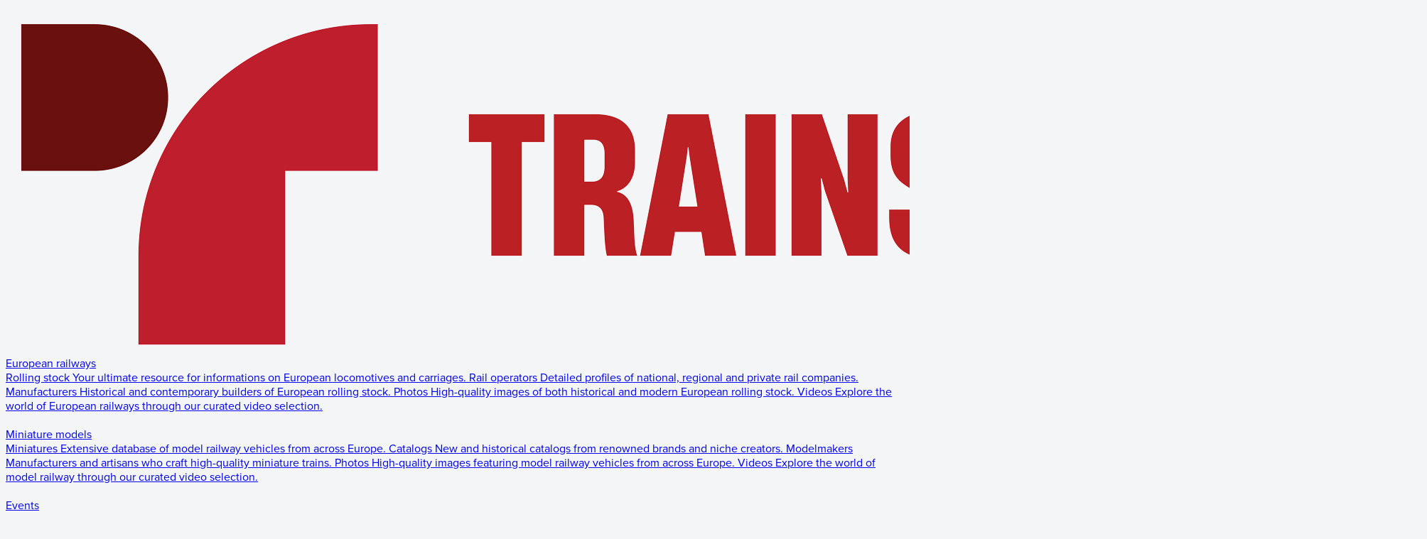

--- FILE ---
content_type: text/html; charset=utf-8
request_url: https://www.trainsdepot.org/gallery.php?t=vehicles_videos&vvct=1
body_size: 39304
content:
<!DOCTYPE html>
<html lang="en">
    <head>
        <!-- Google tag (gtag.js) -->
<script async src="https://www.googletagmanager.com/gtag/js?id=UA-113232947-1"></script>
<script>
  window.dataLayer = window.dataLayer || [];
  function gtag(){dataLayer.push(arguments);}
  gtag('js', new Date());

  gtag('config', 'UA-113232947-1');
</script>

<!-- Matomo -->
<script>
  var _paq = window._paq = window._paq || [];
  /* tracker methods like "setCustomDimension" should be called before "trackPageView" */
  _paq.push(['trackPageView']);
  _paq.push(['enableLinkTracking']);
  (function() {
    var u="//www.analytics.thservices.be/";
    _paq.push(['setTrackerUrl', u+'matomo.php']);
    _paq.push(['setSiteId', '1']);
    var d=document, g=d.createElement('script'), s=d.getElementsByTagName('script')[0];
    g.async=true; g.src=u+'matomo.js'; s.parentNode.insertBefore(g,s);
  })();
</script>
<!-- End Matomo Code -->                <script async src="https://fundingchoicesmessages.google.com/i/pub-5812759349850857?ers=1" nonce="b2RjPNTXWpBchIhqQ9a3Gg"></script><script nonce="b2RjPNTXWpBchIhqQ9a3Gg">(function() {function signalGooglefcPresent() {if (!window.frames['googlefcPresent']) {if (document.body) {const iframe = document.createElement('iframe'); iframe.style = 'width: 0; height: 0; border: none; z-index: -1000; left: -1000px; top: -1000px;'; iframe.style.display = 'none'; iframe.name = 'googlefcPresent'; document.body.appendChild(iframe);} else {setTimeout(signalGooglefcPresent, 0);}}}signalGooglefcPresent();})();</script>

<script>(function(){'use strict';function aa(a){var b=0;return function(){return b<a.length?{done:!1,value:a[b++]}:{done:!0}}}var ba="function"==typeof Object.defineProperties?Object.defineProperty:function(a,b,c){if(a==Array.prototype||a==Object.prototype)return a;a[b]=c.value;return a};
function ea(a){a=["object"==typeof globalThis&&globalThis,a,"object"==typeof window&&window,"object"==typeof self&&self,"object"==typeof global&&global];for(var b=0;b<a.length;++b){var c=a[b];if(c&&c.Math==Math)return c}throw Error("Cannot find global object");}var fa=ea(this);function ha(a,b){if(b)a:{var c=fa;a=a.split(".");for(var d=0;d<a.length-1;d++){var e=a[d];if(!(e in c))break a;c=c[e]}a=a[a.length-1];d=c[a];b=b(d);b!=d&&null!=b&&ba(c,a,{configurable:!0,writable:!0,value:b})}}
var ia="function"==typeof Object.create?Object.create:function(a){function b(){}b.prototype=a;return new b},l;if("function"==typeof Object.setPrototypeOf)l=Object.setPrototypeOf;else{var m;a:{var ja={a:!0},ka={};try{ka.__proto__=ja;m=ka.a;break a}catch(a){}m=!1}l=m?function(a,b){a.__proto__=b;if(a.__proto__!==b)throw new TypeError(a+" is not extensible");return a}:null}var la=l;
function n(a,b){a.prototype=ia(b.prototype);a.prototype.constructor=a;if(la)la(a,b);else for(var c in b)if("prototype"!=c)if(Object.defineProperties){var d=Object.getOwnPropertyDescriptor(b,c);d&&Object.defineProperty(a,c,d)}else a[c]=b[c];a.A=b.prototype}function ma(){for(var a=Number(this),b=[],c=a;c<arguments.length;c++)b[c-a]=arguments[c];return b}
var na="function"==typeof Object.assign?Object.assign:function(a,b){for(var c=1;c<arguments.length;c++){var d=arguments[c];if(d)for(var e in d)Object.prototype.hasOwnProperty.call(d,e)&&(a[e]=d[e])}return a};ha("Object.assign",function(a){return a||na});/*

 Copyright The Closure Library Authors.
 SPDX-License-Identifier: Apache-2.0
*/
var p=this||self;function q(a){return a};var t,u;a:{for(var oa=["CLOSURE_FLAGS"],v=p,x=0;x<oa.length;x++)if(v=v[oa[x]],null==v){u=null;break a}u=v}var pa=u&&u[610401301];t=null!=pa?pa:!1;var z,qa=p.navigator;z=qa?qa.userAgentData||null:null;function A(a){return t?z?z.brands.some(function(b){return(b=b.brand)&&-1!=b.indexOf(a)}):!1:!1}function B(a){var b;a:{if(b=p.navigator)if(b=b.userAgent)break a;b=""}return-1!=b.indexOf(a)};function C(){return t?!!z&&0<z.brands.length:!1}function D(){return C()?A("Chromium"):(B("Chrome")||B("CriOS"))&&!(C()?0:B("Edge"))||B("Silk")};var ra=C()?!1:B("Trident")||B("MSIE");!B("Android")||D();D();B("Safari")&&(D()||(C()?0:B("Coast"))||(C()?0:B("Opera"))||(C()?0:B("Edge"))||(C()?A("Microsoft Edge"):B("Edg/"))||C()&&A("Opera"));var sa={},E=null;var ta="undefined"!==typeof Uint8Array,ua=!ra&&"function"===typeof btoa;var F="function"===typeof Symbol&&"symbol"===typeof Symbol()?Symbol():void 0,G=F?function(a,b){a[F]|=b}:function(a,b){void 0!==a.g?a.g|=b:Object.defineProperties(a,{g:{value:b,configurable:!0,writable:!0,enumerable:!1}})};function va(a){var b=H(a);1!==(b&1)&&(Object.isFrozen(a)&&(a=Array.prototype.slice.call(a)),I(a,b|1))}
var H=F?function(a){return a[F]|0}:function(a){return a.g|0},J=F?function(a){return a[F]}:function(a){return a.g},I=F?function(a,b){a[F]=b}:function(a,b){void 0!==a.g?a.g=b:Object.defineProperties(a,{g:{value:b,configurable:!0,writable:!0,enumerable:!1}})};function wa(){var a=[];G(a,1);return a}function xa(a,b){I(b,(a|0)&-99)}function K(a,b){I(b,(a|34)&-73)}function L(a){a=a>>11&1023;return 0===a?536870912:a};var M={};function N(a){return null!==a&&"object"===typeof a&&!Array.isArray(a)&&a.constructor===Object}var O,ya=[];I(ya,39);O=Object.freeze(ya);var P;function Q(a,b){P=b;a=new a(b);P=void 0;return a}
function R(a,b,c){null==a&&(a=P);P=void 0;if(null==a){var d=96;c?(a=[c],d|=512):a=[];b&&(d=d&-2095105|(b&1023)<<11)}else{if(!Array.isArray(a))throw Error();d=H(a);if(d&64)return a;d|=64;if(c&&(d|=512,c!==a[0]))throw Error();a:{c=a;var e=c.length;if(e){var f=e-1,g=c[f];if(N(g)){d|=256;b=(d>>9&1)-1;e=f-b;1024<=e&&(za(c,b,g),e=1023);d=d&-2095105|(e&1023)<<11;break a}}b&&(g=(d>>9&1)-1,b=Math.max(b,e-g),1024<b&&(za(c,g,{}),d|=256,b=1023),d=d&-2095105|(b&1023)<<11)}}I(a,d);return a}
function za(a,b,c){for(var d=1023+b,e=a.length,f=d;f<e;f++){var g=a[f];null!=g&&g!==c&&(c[f-b]=g)}a.length=d+1;a[d]=c};function Aa(a){switch(typeof a){case "number":return isFinite(a)?a:String(a);case "boolean":return a?1:0;case "object":if(a&&!Array.isArray(a)&&ta&&null!=a&&a instanceof Uint8Array){if(ua){for(var b="",c=0,d=a.length-10240;c<d;)b+=String.fromCharCode.apply(null,a.subarray(c,c+=10240));b+=String.fromCharCode.apply(null,c?a.subarray(c):a);a=btoa(b)}else{void 0===b&&(b=0);if(!E){E={};c="ABCDEFGHIJKLMNOPQRSTUVWXYZabcdefghijklmnopqrstuvwxyz0123456789".split("");d=["+/=","+/","-_=","-_.","-_"];for(var e=
0;5>e;e++){var f=c.concat(d[e].split(""));sa[e]=f;for(var g=0;g<f.length;g++){var h=f[g];void 0===E[h]&&(E[h]=g)}}}b=sa[b];c=Array(Math.floor(a.length/3));d=b[64]||"";for(e=f=0;f<a.length-2;f+=3){var k=a[f],w=a[f+1];h=a[f+2];g=b[k>>2];k=b[(k&3)<<4|w>>4];w=b[(w&15)<<2|h>>6];h=b[h&63];c[e++]=g+k+w+h}g=0;h=d;switch(a.length-f){case 2:g=a[f+1],h=b[(g&15)<<2]||d;case 1:a=a[f],c[e]=b[a>>2]+b[(a&3)<<4|g>>4]+h+d}a=c.join("")}return a}}return a};function Ba(a,b,c){a=Array.prototype.slice.call(a);var d=a.length,e=b&256?a[d-1]:void 0;d+=e?-1:0;for(b=b&512?1:0;b<d;b++)a[b]=c(a[b]);if(e){b=a[b]={};for(var f in e)Object.prototype.hasOwnProperty.call(e,f)&&(b[f]=c(e[f]))}return a}function Da(a,b,c,d,e,f){if(null!=a){if(Array.isArray(a))a=e&&0==a.length&&H(a)&1?void 0:f&&H(a)&2?a:Ea(a,b,c,void 0!==d,e,f);else if(N(a)){var g={},h;for(h in a)Object.prototype.hasOwnProperty.call(a,h)&&(g[h]=Da(a[h],b,c,d,e,f));a=g}else a=b(a,d);return a}}
function Ea(a,b,c,d,e,f){var g=d||c?H(a):0;d=d?!!(g&32):void 0;a=Array.prototype.slice.call(a);for(var h=0;h<a.length;h++)a[h]=Da(a[h],b,c,d,e,f);c&&c(g,a);return a}function Fa(a){return a.s===M?a.toJSON():Aa(a)};function Ga(a,b,c){c=void 0===c?K:c;if(null!=a){if(ta&&a instanceof Uint8Array)return b?a:new Uint8Array(a);if(Array.isArray(a)){var d=H(a);if(d&2)return a;if(b&&!(d&64)&&(d&32||0===d))return I(a,d|34),a;a=Ea(a,Ga,d&4?K:c,!0,!1,!0);b=H(a);b&4&&b&2&&Object.freeze(a);return a}a.s===M&&(b=a.h,c=J(b),a=c&2?a:Q(a.constructor,Ha(b,c,!0)));return a}}function Ha(a,b,c){var d=c||b&2?K:xa,e=!!(b&32);a=Ba(a,b,function(f){return Ga(f,e,d)});G(a,32|(c?2:0));return a};function Ia(a,b){a=a.h;return Ja(a,J(a),b)}function Ja(a,b,c,d){if(-1===c)return null;if(c>=L(b)){if(b&256)return a[a.length-1][c]}else{var e=a.length;if(d&&b&256&&(d=a[e-1][c],null!=d))return d;b=c+((b>>9&1)-1);if(b<e)return a[b]}}function Ka(a,b,c,d,e){var f=L(b);if(c>=f||e){e=b;if(b&256)f=a[a.length-1];else{if(null==d)return;f=a[f+((b>>9&1)-1)]={};e|=256}f[c]=d;e&=-1025;e!==b&&I(a,e)}else a[c+((b>>9&1)-1)]=d,b&256&&(d=a[a.length-1],c in d&&delete d[c]),b&1024&&I(a,b&-1025)}
function La(a,b){var c=Ma;var d=void 0===d?!1:d;var e=a.h;var f=J(e),g=Ja(e,f,b,d);var h=!1;if(null==g||"object"!==typeof g||(h=Array.isArray(g))||g.s!==M)if(h){var k=h=H(g);0===k&&(k|=f&32);k|=f&2;k!==h&&I(g,k);c=new c(g)}else c=void 0;else c=g;c!==g&&null!=c&&Ka(e,f,b,c,d);e=c;if(null==e)return e;a=a.h;f=J(a);f&2||(g=e,c=g.h,h=J(c),g=h&2?Q(g.constructor,Ha(c,h,!1)):g,g!==e&&(e=g,Ka(a,f,b,e,d)));return e}function Na(a,b){a=Ia(a,b);return null==a||"string"===typeof a?a:void 0}
function Oa(a,b){a=Ia(a,b);return null!=a?a:0}function S(a,b){a=Na(a,b);return null!=a?a:""};function T(a,b,c){this.h=R(a,b,c)}T.prototype.toJSON=function(){var a=Ea(this.h,Fa,void 0,void 0,!1,!1);return Pa(this,a,!0)};T.prototype.s=M;T.prototype.toString=function(){return Pa(this,this.h,!1).toString()};
function Pa(a,b,c){var d=a.constructor.v,e=L(J(c?a.h:b)),f=!1;if(d){if(!c){b=Array.prototype.slice.call(b);var g;if(b.length&&N(g=b[b.length-1]))for(f=0;f<d.length;f++)if(d[f]>=e){Object.assign(b[b.length-1]={},g);break}f=!0}e=b;c=!c;g=J(a.h);a=L(g);g=(g>>9&1)-1;for(var h,k,w=0;w<d.length;w++)if(k=d[w],k<a){k+=g;var r=e[k];null==r?e[k]=c?O:wa():c&&r!==O&&va(r)}else h||(r=void 0,e.length&&N(r=e[e.length-1])?h=r:e.push(h={})),r=h[k],null==h[k]?h[k]=c?O:wa():c&&r!==O&&va(r)}d=b.length;if(!d)return b;
var Ca;if(N(h=b[d-1])){a:{var y=h;e={};c=!1;for(var ca in y)Object.prototype.hasOwnProperty.call(y,ca)&&(a=y[ca],Array.isArray(a)&&a!=a&&(c=!0),null!=a?e[ca]=a:c=!0);if(c){for(var rb in e){y=e;break a}y=null}}y!=h&&(Ca=!0);d--}for(;0<d;d--){h=b[d-1];if(null!=h)break;var cb=!0}if(!Ca&&!cb)return b;var da;f?da=b:da=Array.prototype.slice.call(b,0,d);b=da;f&&(b.length=d);y&&b.push(y);return b};function Qa(a){return function(b){if(null==b||""==b)b=new a;else{b=JSON.parse(b);if(!Array.isArray(b))throw Error(void 0);G(b,32);b=Q(a,b)}return b}};function Ra(a){this.h=R(a)}n(Ra,T);var Sa=Qa(Ra);var U;function V(a){this.g=a}V.prototype.toString=function(){return this.g+""};var Ta={};function Ua(){return Math.floor(2147483648*Math.random()).toString(36)+Math.abs(Math.floor(2147483648*Math.random())^Date.now()).toString(36)};function Va(a,b){b=String(b);"application/xhtml+xml"===a.contentType&&(b=b.toLowerCase());return a.createElement(b)}function Wa(a){this.g=a||p.document||document}Wa.prototype.appendChild=function(a,b){a.appendChild(b)};/*

 SPDX-License-Identifier: Apache-2.0
*/
function Xa(a,b){a.src=b instanceof V&&b.constructor===V?b.g:"type_error:TrustedResourceUrl";var c,d;(c=(b=null==(d=(c=(a.ownerDocument&&a.ownerDocument.defaultView||window).document).querySelector)?void 0:d.call(c,"script[nonce]"))?b.nonce||b.getAttribute("nonce")||"":"")&&a.setAttribute("nonce",c)};function Ya(a){a=void 0===a?document:a;return a.createElement("script")};function Za(a,b,c,d,e,f){try{var g=a.g,h=Ya(g);h.async=!0;Xa(h,b);g.head.appendChild(h);h.addEventListener("load",function(){e();d&&g.head.removeChild(h)});h.addEventListener("error",function(){0<c?Za(a,b,c-1,d,e,f):(d&&g.head.removeChild(h),f())})}catch(k){f()}};var $a=p.atob("aHR0cHM6Ly93d3cuZ3N0YXRpYy5jb20vaW1hZ2VzL2ljb25zL21hdGVyaWFsL3N5c3RlbS8xeC93YXJuaW5nX2FtYmVyXzI0ZHAucG5n"),ab=p.atob("WW91IGFyZSBzZWVpbmcgdGhpcyBtZXNzYWdlIGJlY2F1c2UgYWQgb3Igc2NyaXB0IGJsb2NraW5nIHNvZnR3YXJlIGlzIGludGVyZmVyaW5nIHdpdGggdGhpcyBwYWdlLg=="),bb=p.atob("RGlzYWJsZSBhbnkgYWQgb3Igc2NyaXB0IGJsb2NraW5nIHNvZnR3YXJlLCB0aGVuIHJlbG9hZCB0aGlzIHBhZ2Uu");function db(a,b,c){this.i=a;this.l=new Wa(this.i);this.g=null;this.j=[];this.m=!1;this.u=b;this.o=c}
function eb(a){if(a.i.body&&!a.m){var b=function(){fb(a);p.setTimeout(function(){return gb(a,3)},50)};Za(a.l,a.u,2,!0,function(){p[a.o]||b()},b);a.m=!0}}
function fb(a){for(var b=W(1,5),c=0;c<b;c++){var d=X(a);a.i.body.appendChild(d);a.j.push(d)}b=X(a);b.style.bottom="0";b.style.left="0";b.style.position="fixed";b.style.width=W(100,110).toString()+"%";b.style.zIndex=W(2147483544,2147483644).toString();b.style["background-color"]=hb(249,259,242,252,219,229);b.style["box-shadow"]="0 0 12px #888";b.style.color=hb(0,10,0,10,0,10);b.style.display="flex";b.style["justify-content"]="center";b.style["font-family"]="Roboto, Arial";c=X(a);c.style.width=W(80,
85).toString()+"%";c.style.maxWidth=W(750,775).toString()+"px";c.style.margin="24px";c.style.display="flex";c.style["align-items"]="flex-start";c.style["justify-content"]="center";d=Va(a.l.g,"IMG");d.className=Ua();d.src=$a;d.alt="Warning icon";d.style.height="24px";d.style.width="24px";d.style["padding-right"]="16px";var e=X(a),f=X(a);f.style["font-weight"]="bold";f.textContent=ab;var g=X(a);g.textContent=bb;Y(a,e,f);Y(a,e,g);Y(a,c,d);Y(a,c,e);Y(a,b,c);a.g=b;a.i.body.appendChild(a.g);b=W(1,5);for(c=
0;c<b;c++)d=X(a),a.i.body.appendChild(d),a.j.push(d)}function Y(a,b,c){for(var d=W(1,5),e=0;e<d;e++){var f=X(a);b.appendChild(f)}b.appendChild(c);c=W(1,5);for(d=0;d<c;d++)e=X(a),b.appendChild(e)}function W(a,b){return Math.floor(a+Math.random()*(b-a))}function hb(a,b,c,d,e,f){return"rgb("+W(Math.max(a,0),Math.min(b,255)).toString()+","+W(Math.max(c,0),Math.min(d,255)).toString()+","+W(Math.max(e,0),Math.min(f,255)).toString()+")"}function X(a){a=Va(a.l.g,"DIV");a.className=Ua();return a}
function gb(a,b){0>=b||null!=a.g&&0!=a.g.offsetHeight&&0!=a.g.offsetWidth||(ib(a),fb(a),p.setTimeout(function(){return gb(a,b-1)},50))}
function ib(a){var b=a.j;var c="undefined"!=typeof Symbol&&Symbol.iterator&&b[Symbol.iterator];if(c)b=c.call(b);else if("number"==typeof b.length)b={next:aa(b)};else throw Error(String(b)+" is not an iterable or ArrayLike");for(c=b.next();!c.done;c=b.next())(c=c.value)&&c.parentNode&&c.parentNode.removeChild(c);a.j=[];(b=a.g)&&b.parentNode&&b.parentNode.removeChild(b);a.g=null};function jb(a,b,c,d,e){function f(k){document.body?g(document.body):0<k?p.setTimeout(function(){f(k-1)},e):b()}function g(k){k.appendChild(h);p.setTimeout(function(){h?(0!==h.offsetHeight&&0!==h.offsetWidth?b():a(),h.parentNode&&h.parentNode.removeChild(h)):a()},d)}var h=kb(c);f(3)}function kb(a){var b=document.createElement("div");b.className=a;b.style.width="1px";b.style.height="1px";b.style.position="absolute";b.style.left="-10000px";b.style.top="-10000px";b.style.zIndex="-10000";return b};function Ma(a){this.h=R(a)}n(Ma,T);function lb(a){this.h=R(a)}n(lb,T);var mb=Qa(lb);function nb(a){a=Na(a,4)||"";if(void 0===U){var b=null;var c=p.trustedTypes;if(c&&c.createPolicy){try{b=c.createPolicy("goog#html",{createHTML:q,createScript:q,createScriptURL:q})}catch(d){p.console&&p.console.error(d.message)}U=b}else U=b}a=(b=U)?b.createScriptURL(a):a;return new V(a,Ta)};function ob(a,b){this.m=a;this.o=new Wa(a.document);this.g=b;this.j=S(this.g,1);this.u=nb(La(this.g,2));this.i=!1;b=nb(La(this.g,13));this.l=new db(a.document,b,S(this.g,12))}ob.prototype.start=function(){pb(this)};
function pb(a){qb(a);Za(a.o,a.u,3,!1,function(){a:{var b=a.j;var c=p.btoa(b);if(c=p[c]){try{var d=Sa(p.atob(c))}catch(e){b=!1;break a}b=b===Na(d,1)}else b=!1}b?Z(a,S(a.g,14)):(Z(a,S(a.g,8)),eb(a.l))},function(){jb(function(){Z(a,S(a.g,7));eb(a.l)},function(){return Z(a,S(a.g,6))},S(a.g,9),Oa(a.g,10),Oa(a.g,11))})}function Z(a,b){a.i||(a.i=!0,a=new a.m.XMLHttpRequest,a.open("GET",b,!0),a.send())}function qb(a){var b=p.btoa(a.j);a.m[b]&&Z(a,S(a.g,5))};(function(a,b){p[a]=function(){var c=ma.apply(0,arguments);p[a]=function(){};b.apply(null,c)}})("__h82AlnkH6D91__",function(a){"function"===typeof window.atob&&(new ob(window,mb(window.atob(a)))).start()});}).call(this);

window.__h82AlnkH6D91__("[base64]/[base64]/[base64]/[base64]");</script>        <meta charset="utf-8" />
        <meta http-equiv="X-UA-Compatible" content="IE=edge" />
        <meta name="viewport" content="width=device-width, initial-scale=1" />
        <!-- The above 3 meta tags *must* come first in the head; any other head content must come *after* these tags -->
	
        <BASE href="/" />
      
        <!-- -------------------------------------------------------------------------------------- -->
        <!-- * META & FAVICON *                                                                     -->
					<link rel="shortcut icon" type="image/x-icon" href="_custom_content/_favicon/favicon.png" >
        
                        
                					<title>Railway vehicles photo gallery | TrainsDepot.org</title>
                        
        <!-- global meta tags -->
					<meta name="description" content="Railway vehicles photo gallery.">
							<meta name="keywords" content="railway photos, railway videos">
		
								        
        <!-- Schema.org markup for Google+ -->
					<meta itemprop="name" content="Railway vehicles photo gallery | TrainsDepot.org">
							<meta itemprop="description" content="Railway vehicles photo gallery.">
				        
        <!-- Twitter Card data -->
        <meta name="twitter:card" content="summary">
							<meta name="twitter:title" content="Railway vehicles photo gallery | TrainsDepot.org">
							<meta name="twitter:description" content="Railway vehicles photo gallery.">
				        
        <!-- Open Graph data -->
					<meta property="og:title" content="Railway vehicles photo gallery | TrainsDepot.org" />
					<meta property="og:type" content="website" />
					<meta property="og:url" content="https://www.trainsdepot.org/gallery/vehicles-photos/" />
									<meta property="og:description" content="Railway vehicles photo gallery." />
				
					<meta property="fb:app_id" content="274962543879187" />
		        
        <!-- * META & FAVICON *                                                                     -->
        <!-- -------------------------------------------------------------------------------------- -->
		<script src="https://www.google.com/recaptcha/api.js?hl=en&render=explicit"  ></script>
		
        <!-- Bootstrap -->
        <link href="app/bootstrap/css/bootstrap.min.css" rel="stylesheet">
        
		<link rel="preload" href="https://use.typekit.net/ogd2ctu.css" as="style" onload="this.onload=null;this.rel='stylesheet'">
		<link rel="preload" href="app/plugins/main_fontawesome-pro/css/all.min.css?1723977317" as="style" onload="this.onload=null;this.rel='stylesheet'">   
		<link rel="preload" href="app/plugins/main_fontawesome-pro/css/sharp-duotone-solid.min.css?1723977318" as="style" onload="this.onload=null;this.rel='stylesheet'">   
		<link rel="preload" href="app/plugins/main_fontawesome-pro/css/sharp-light.min.css?1723977318" as="style" onload="this.onload=null;this.rel='stylesheet'">   
		<link rel="preload" href="app/plugins/main_fontawesome-pro/css/sharp-regular.min.css?1723977318" as="style" onload="this.onload=null;this.rel='stylesheet'">   
		<link rel="preload" href="app/plugins/main_fontawesome-pro/css/sharp-solid.min.css?1723977318" as="style" onload="this.onload=null;this.rel='stylesheet'">   
		<link rel="preload" href="app/plugins/main_fontawesome-pro/css/sharp-thin.min.css?1723977318" as="style" onload="this.onload=null;this.rel='stylesheet'">   
		<link rel="preload" href="https://code.jquery.com/ui/1.12.1/themes/base/jquery-ui.css" as="style" onload="this.onload=null;this.rel='stylesheet'">
		
        <!-- ***** load main css file for template -->
        <link href="app/plugins/main_plugin_th_steps_container/th_steps_container.css?1725013272" rel="stylesheet"/>
        <link href="site/pages/css/_th_main_reset_form.css?1720863917" rel="stylesheet"/>
        <link href="site/pages/css/main.css?1768824525" rel="stylesheet"/>
        <link href="site/pages/css/main.v2.css?1768818446" rel="stylesheet"/>
		    
        <!-- Load css files defined in config_page_content file for specific page -->
        <link rel='stylesheet' type='text/css' href='app/plugins/main_plugin_select2.v.4.0.5/css/select2.min.css?1544008102' ><link rel='stylesheet' type='text/css' href='site/pages/css/gallery.css?1725791021' >	
        <link href="_custom_design/main.css?1749821528" rel="stylesheet" />

    </head>
    
    <body class="page-gallery  " data-user-logged-in="0">
        <!-- ******* Your Page Content Here as defined in config_page_content file -->

        <div class="th-main-page">
            <div class="th-main-page-container">
                                <header class="th-trainsdepot-2-0 th-main-navigation-menu">
	<div class="container-fluid">
		<div class="row">
			<div class="col-xs-12">
				<div class="th-mnm-container">
					<div class="th-logo-container">
						<a href="/" id="logo">
							<img src="_custom_content/logo/trainsdepot_logo_v2.png" alt="TrainsDepot.org">
						</a>
					</div>
					
					<div class="th-mm-desktop">
	<div class="th-mmd-links-container">
					<div class="th-mmdl-subcontainer">
				<a class="th-mmdls-link" href="/vehicles/" target="_self">
					European railways																				</a>
									<div class="th-submenu-container">
						<div class="th-submenu-links">
							<div class="container-fluid">
								<div class="row">
									<div class="col-xs-12">
										<div class="th-submenu-container-grid">
											<div class="th-submenu-links-container">
																									<a class="list-group-item th-main-link" href="https://www.trainsdepot.org/search/vehicles/" target="_self">
														<span class="th-main-link-container">
															<span class="th-main-link-icon">
																<i class="fa-regular fa-train-tram"></i>
															</span>
															<span class="th-main-link-txt">
																<span class="th-main-link-name">Rolling stock</span>
																<span class="th-main-link-description">Your ultimate resource for informations on European locomotives and carriages.</span>
															</span>
														</span>
													</a>
																									<a class="list-group-item th-main-link" href="https://www.trainsdepot.org/railway_companies/" target="_self">
														<span class="th-main-link-container">
															<span class="th-main-link-icon">
																<i class="fa-regular fa-building"></i>
															</span>
															<span class="th-main-link-txt">
																<span class="th-main-link-name">Rail operators</span>
																<span class="th-main-link-description">Detailed profiles of national, regional and private rail companies.</span>
															</span>
														</span>
													</a>
																									<a class="list-group-item th-main-link" href="https://www.trainsdepot.org/railway_builders/" target="_self">
														<span class="th-main-link-container">
															<span class="th-main-link-icon">
																<i class="fa-regular fa-industry-alt"></i>
															</span>
															<span class="th-main-link-txt">
																<span class="th-main-link-name">Manufacturers</span>
																<span class="th-main-link-description">Historical and contemporary builders of European rolling stock.</span>
															</span>
														</span>
													</a>
																									<a class="list-group-item th-main-link" href="https://www.trainsdepot.org/gallery/vehicles-photos/" target="_self">
														<span class="th-main-link-container">
															<span class="th-main-link-icon">
																<i class="fa-regular fa-image"></i>
															</span>
															<span class="th-main-link-txt">
																<span class="th-main-link-name">Photos</span>
																<span class="th-main-link-description">High-quality images of both historical and modern European rolling stock.</span>
															</span>
														</span>
													</a>
																									<a class="list-group-item th-main-link" href="https://www.trainsdepot.org/gallery/vehicles-videos/" target="_self">
														<span class="th-main-link-container">
															<span class="th-main-link-icon">
																<i class="fa-regular fa-film"></i>
															</span>
															<span class="th-main-link-txt">
																<span class="th-main-link-name">Videos</span>
																<span class="th-main-link-description">Explore the world of European railways through our curated video selection.</span>
															</span>
														</span>
													</a>
																							</div>
											<div class="th-submenu-events-container">
												<div class="th-submenu-events-box">
																											<div id="top_menu_main_upcoming_events_vehicles_container"></div>
																																						</div>
											</div>
										</div>
									</div>

								</div>
							</div>
						</div>
						<div class="th-submenu-shadow">&nbsp;</div>
					</div>
							</div>
					<div class="th-mmdl-subcontainer">
				<a class="th-mmdls-link" href="/products/" target="_self">
					Miniature models																				</a>
									<div class="th-submenu-container">
						<div class="th-submenu-links">
							<div class="container-fluid">
								<div class="row">
									<div class="col-xs-12">
										<div class="th-submenu-container-grid">
											<div class="th-submenu-links-container">
																									<a class="list-group-item th-main-link" href="search/miniatures/" target="_self">
														<span class="th-main-link-container">
															<span class="th-main-link-icon">
																<i class="fa-regular fa-train-tram"></i>
															</span>
															<span class="th-main-link-txt">
																<span class="th-main-link-name">Miniatures</span>
																<span class="th-main-link-description">Extensive database of model railway vehicles from across Europe.</span>
															</span>
														</span>
													</a>
																									<a class="list-group-item th-main-link" href="search/miniatures-catalogs/" target="_self">
														<span class="th-main-link-container">
															<span class="th-main-link-icon">
																<i class="fa-regular fa-file-pdf"></i>
															</span>
															<span class="th-main-link-txt">
																<span class="th-main-link-name">Catalogs</span>
																<span class="th-main-link-description">New and historical catalogs from renowned brands and niche creators.</span>
															</span>
														</span>
													</a>
																									<a class="list-group-item th-main-link" href="https://www.trainsdepot.org/manufacturers/" target="_self">
														<span class="th-main-link-container">
															<span class="th-main-link-icon">
																<i class="fa-regular fa-industry-alt"></i>
															</span>
															<span class="th-main-link-txt">
																<span class="th-main-link-name">Modelmakers</span>
																<span class="th-main-link-description">Manufacturers and artisans who craft high-quality miniature trains.</span>
															</span>
														</span>
													</a>
																									<a class="list-group-item th-main-link" href="https://www.trainsdepot.org/gallery/miniatures-photos/" target="_self">
														<span class="th-main-link-container">
															<span class="th-main-link-icon">
																<i class="fa-regular fa-image"></i>
															</span>
															<span class="th-main-link-txt">
																<span class="th-main-link-name">Photos</span>
																<span class="th-main-link-description">High-quality images featuring model railway vehicles from across Europe.</span>
															</span>
														</span>
													</a>
																									<a class="list-group-item th-main-link" href="https://www.trainsdepot.org/gallery/miniatures-videos/" target="_self">
														<span class="th-main-link-container">
															<span class="th-main-link-icon">
																<i class="fa-regular fa-film"></i>
															</span>
															<span class="th-main-link-txt">
																<span class="th-main-link-name">Videos</span>
																<span class="th-main-link-description">Explore the world of model railway through our curated video selection.</span>
															</span>
														</span>
													</a>
																							</div>
											<div class="th-submenu-events-container">
												<div class="th-submenu-events-box">
																																								<div id="top_menu_main_upcoming_events_products_container"></div>
																									</div>
											</div>
										</div>
									</div>

								</div>
							</div>
						</div>
						<div class="th-submenu-shadow">&nbsp;</div>
					</div>
							</div>
					<div class="th-mmdl-subcontainer">
				<a class="th-mmdls-link" href="/events/" target="_self">
					Events									</a>
							</div>
			</div>

	<div class="th-mmd-search-link-container">
		<a class="th-mmd-search-link js_main_top_search_form_toggle">
			<i class="fa-solid fa-magnifying-glass"></i>
		</a>
		<div class="th-mmd-search-block-container js_main_top_search_form_container" style="display:none;">
			<div class="th-field-title">
				Search			</div>
			<div class="th-search-container">
				<form class="js_main_top_search_form">
					<div class="th-mode-selection-grid">
						<div class="th-large-selection-container">
							<div class="js_switch_mode th-mode-selection-container th-large th-selected" data-action="search/vehicles/" data-input-placeholder="Search vehicles">
								<img src="_custom_design/img/trainsdepot-main-icon-european-railways.png" class="th-msc-icon">
								European railways							</div>
							<div class="js_switch_mode th-mode-selection-container th-large " data-action="search/miniatures/" data-input-placeholder="Search miniatures">
								<img src="_custom_design/img/trainsdepot-main-icon-miniatures-white.png" class="th-msc-icon">
								Miniature models							</div>
						</div>
					</div>
					<div class="th-search-box">
						<div class="th-searchbar-field-box">
							<input class="th_main_reset_field js_input_search_term" name="term" placeholder="" autocomplete="false" type="text" class="js_input_search_term">
						</div>
						<div style="text-align: right;">
							<button type="submit" class="th_main_reset_field th-btn-v1-type-1">
								<div class="th-btn-content">
									<i class="fa-regular fa-magnifying-glass"></i>Search								</div>
							</button>
						</div>
					</div>
				</form>
			</div>
		</div>
	</div>

	<div class="th-mmd-user-links-container">
		<a href="/my_favorites.php" class="th-round-link"><i class="fa-regular fa-heart"></i></a>
		<div class="th-mmdulc-subcontainer">
												<a href="auth/?redir_to=1" class="th-round-link"><i class="fa-regular fa-user"></i></a>
									</div>
	</div>

	<div class="th-mmd-dark-mode-container">
					</div>

	<div class="th-mmd-language-container">
						<div class="th-mmdlc-subcontainer">
			
	<div class="th-language-selector">
		<div class="dropdown">
			<a class="dropdown-toggle" data-toggle="dropdown" href="#">
				<i class="fal fa-chevron-down"></i>
				EN			</a>
			<ul class="dropdown-menu">
															<li class="dropdown-item th-selected-language"><a class="dropdown-item" href="#">EN</a></li>
																				<li><a class="dropdown-item" href="/language/?lang=fr">FR</a></li>
																				<li><a class="dropdown-item" href="/language/?lang=de">DE</a></li>
																				<li><a class="dropdown-item" href="/language/?lang=it">IT</a></li>
												</ul>
		</div>
	</div>
		</div>
					</div>

</div>					
					<a class="th-main-menu-mobile-icon"><span></span></a>

<div class="th-mmd-language-container th-mmd-language-container-mobile">
				<div class="th-mmdlc-subcontainer">
		
	<div class="th-language-selector">
		<div class="dropdown">
			<a class="dropdown-toggle" data-toggle="dropdown" href="#">
				<i class="fal fa-chevron-down"></i>
				EN			</a>
			<ul class="dropdown-menu">
															<li class="dropdown-item th-selected-language"><a class="dropdown-item" href="#">EN</a></li>
																				<li><a class="dropdown-item" href="/language/?lang=fr">FR</a></li>
																				<li><a class="dropdown-item" href="/language/?lang=de">DE</a></li>
																				<li><a class="dropdown-item" href="/language/?lang=it">IT</a></li>
												</ul>
		</div>
	</div>
	</div>
			</div>

<div class="th-main-menu-mobile-container">
	<nav class="th-main-menu-mobile th-main-menu-mobile-visuallyhidden">
		<div class="list-group list-group-parent text-center">

			<div class="th-main-links">
															<a href="javascript:void(0);" class="list-group-item th-main-group-links" target="_self" onClick="$(this).next('.th_js_mobile_submenu').slideToggle();$(this).toggleClass('selected');$(this).find('i').toggle();">
							<span>European railways</span>
							<i class="far fa-angle-left"></i>
							<i class="far fa-angle-down" style="display:none;"></i>
						</a>
						<div class="list-group list-group-child th_js_mobile_submenu" style="display:none;">
															<a class="list-group-item" href="/vehicles/" target="_self">
									All								</a>
																						<a class="list-group-item th-main-link" href="https://www.trainsdepot.org/search/vehicles/" target="_self">
									<span class="th-main-link-container">
										<span class="th-main-link-icon">
											<i class="fa-regular fa-train-tram"></i>
										</span>
										<span class="th-main-link-txt">
											<span class="th-main-link-name">Rolling stock</span>
											<span class="th-main-link-description">Your ultimate resource for informations on European locomotives and carriages.</span>
										</span>
									</span>
								</a>
															<a class="list-group-item th-main-link" href="https://www.trainsdepot.org/railway_companies/" target="_self">
									<span class="th-main-link-container">
										<span class="th-main-link-icon">
											<i class="fa-regular fa-building"></i>
										</span>
										<span class="th-main-link-txt">
											<span class="th-main-link-name">Rail operators</span>
											<span class="th-main-link-description">Detailed profiles of national, regional and private rail companies.</span>
										</span>
									</span>
								</a>
															<a class="list-group-item th-main-link" href="https://www.trainsdepot.org/railway_builders/" target="_self">
									<span class="th-main-link-container">
										<span class="th-main-link-icon">
											<i class="fa-regular fa-industry-alt"></i>
										</span>
										<span class="th-main-link-txt">
											<span class="th-main-link-name">Manufacturers</span>
											<span class="th-main-link-description">Historical and contemporary builders of European rolling stock.</span>
										</span>
									</span>
								</a>
															<a class="list-group-item th-main-link" href="https://www.trainsdepot.org/gallery/vehicles-photos/" target="_self">
									<span class="th-main-link-container">
										<span class="th-main-link-icon">
											<i class="fa-regular fa-image"></i>
										</span>
										<span class="th-main-link-txt">
											<span class="th-main-link-name">Photos</span>
											<span class="th-main-link-description">High-quality images of both historical and modern European rolling stock.</span>
										</span>
									</span>
								</a>
															<a class="list-group-item th-main-link" href="https://www.trainsdepot.org/gallery/vehicles-videos/" target="_self">
									<span class="th-main-link-container">
										<span class="th-main-link-icon">
											<i class="fa-regular fa-film"></i>
										</span>
										<span class="th-main-link-txt">
											<span class="th-main-link-name">Videos</span>
											<span class="th-main-link-description">Explore the world of European railways through our curated video selection.</span>
										</span>
									</span>
								</a>
													</div>
																				<a href="javascript:void(0);" class="list-group-item th-main-group-links" target="_self" onClick="$(this).next('.th_js_mobile_submenu').slideToggle();$(this).toggleClass('selected');$(this).find('i').toggle();">
							<span>Miniature models</span>
							<i class="far fa-angle-left"></i>
							<i class="far fa-angle-down" style="display:none;"></i>
						</a>
						<div class="list-group list-group-child th_js_mobile_submenu" style="display:none;">
															<a class="list-group-item" href="/products/" target="_self">
									All								</a>
																						<a class="list-group-item th-main-link" href="search/miniatures/" target="_self">
									<span class="th-main-link-container">
										<span class="th-main-link-icon">
											<i class="fa-regular fa-train-tram"></i>
										</span>
										<span class="th-main-link-txt">
											<span class="th-main-link-name">Miniatures</span>
											<span class="th-main-link-description">Extensive database of model railway vehicles from across Europe.</span>
										</span>
									</span>
								</a>
															<a class="list-group-item th-main-link" href="search/miniatures-catalogs/" target="_self">
									<span class="th-main-link-container">
										<span class="th-main-link-icon">
											<i class="fa-regular fa-file-pdf"></i>
										</span>
										<span class="th-main-link-txt">
											<span class="th-main-link-name">Catalogs</span>
											<span class="th-main-link-description">New and historical catalogs from renowned brands and niche creators.</span>
										</span>
									</span>
								</a>
															<a class="list-group-item th-main-link" href="https://www.trainsdepot.org/manufacturers/" target="_self">
									<span class="th-main-link-container">
										<span class="th-main-link-icon">
											<i class="fa-regular fa-industry-alt"></i>
										</span>
										<span class="th-main-link-txt">
											<span class="th-main-link-name">Modelmakers</span>
											<span class="th-main-link-description">Manufacturers and artisans who craft high-quality miniature trains.</span>
										</span>
									</span>
								</a>
															<a class="list-group-item th-main-link" href="https://www.trainsdepot.org/gallery/miniatures-photos/" target="_self">
									<span class="th-main-link-container">
										<span class="th-main-link-icon">
											<i class="fa-regular fa-image"></i>
										</span>
										<span class="th-main-link-txt">
											<span class="th-main-link-name">Photos</span>
											<span class="th-main-link-description">High-quality images featuring model railway vehicles from across Europe.</span>
										</span>
									</span>
								</a>
															<a class="list-group-item th-main-link" href="https://www.trainsdepot.org/gallery/miniatures-videos/" target="_self">
									<span class="th-main-link-container">
										<span class="th-main-link-icon">
											<i class="fa-regular fa-film"></i>
										</span>
										<span class="th-main-link-txt">
											<span class="th-main-link-name">Videos</span>
											<span class="th-main-link-description">Explore the world of model railway through our curated video selection.</span>
										</span>
									</span>
								</a>
													</div>
																				<a href="/events/" target="_self" class="list-group-item no-child th-direct-link">
							<span>Events</span>
						</a>
												</div>

			<div class="th-user-menu">
				<p class="th-intro-txt">Private space</p>

									<div class="th-not-logged-container">
													<a href="auth/?redir_to=1" class="th-btn-v1-type-2"><span class="th-btn-content"><i class="fa-regular fa-right-to-bracket"></i><span class="th-txt">Login / Register</span></span></a>
											</div>
							</div>




							<div class="list-group-item social-networks">
											<a href="https://www.facebook.com/trainsdepot/" target="_blank">
							<i class="fab fa-facebook-f fa-fw"></i>
						</a>
											<a href="https://www.instagram.com/trainsdepot/" target="_blank">
							<i class="fab fa-instagram fa-fw"></i>
						</a>
									</div>
					</div>
	</nav>
</div>				</div>
			</div>
		</div>
	</div>
</header>

<div class="th-main-navigation-menu-space-top"></div>                <div class="th-trainsdepot-2-0">
	
	<div class="container">
		<div class="row">
			<div class="col-xs-12">
				<div class="th-search-container">
					<div class="th-mode-selection-grid">
						<div class="th-large-selection-container th-desktop">
															<a href="/search/vehicles/?search=1#search_results" class="th-mode-selection-container th-large th-secondary">Rolling stock</a>
																	<div class="th-mode-selection-container th-large th-secondary th-selected">Photos</div>
																									<a href="https://www.trainsdepot.org/gallery/vehicles-videos/" class="th-mode-selection-container th-large th-secondary">Videos</a>
																						<a href="/events/" class="th-mode-selection-container th-large th-secondary">Events</a>
						</div>
						<div class="th-large-selection-container th-mobile">
							<div class="th-mode-selection-container th-large th-secondary th-selected">
																	Photos															</div>
							<div class="th-mode-selection-container th-large th-secondary">
								<span class="th-menu-v1-type-1">
									<span class="th-ec-btn-container">
										<a href="javascript:void(0)">
											<span class="th-btn-content"><i class="fa-light fa-ellipsis-stroke"></i></span>
										</a>
										<span class="th-menu-container">
																							<a href="/search/vehicles/?search=1#search_results">Rolling stock</a>
																									<a href="https://www.trainsdepot.org/gallery/vehicles-videos/">Videos</a>
																																		<a href="/events/">Events</a>
										</span>
									</span>
								</span>
							</div>
						</div>
						<div class="th-small-selection-container">
															<div class="th-mode-selection-container th-small th-main th-selected"><img src="_custom_design/img/trainsdepot-main-icon-european-railways.png"></div>
								<a href="https://www.trainsdepot.org/gallery/miniatures-photos/" class="th-mode-selection-container th-small th-main">
									<img src="_custom_design/img/trainsdepot-main-icon-miniatures-white.png">
								</a>
													</div>
					</div>
					<div class="th-search-box">
	<form action="gallery/vehicles-photos/" id="gallery_filter_form">
		<input type="hidden" value="vehicles_photos" name="source" id="source">
		<input type="hidden" id="sort" name="sort" value="">

				
		
				
		
		
					<div class="th-sb-2col-grid">
				<div class="th-field-container">
					<div class="th-field-title">
						Country :					</div>
					<div class="th-dropdown">
						<select name="country" id="select_country" class="gallery_form_filter_select" data-placeholder="Any country">
							<option></option>
															<option value="2"  data-cp-param="country,2,albania">
									Albania								</option>
															<option value="11"  data-cp-param="country,11,armenia">
									Armenia								</option>
															<option value="14"  data-cp-param="country,14,austria">
									Austria								</option>
															<option value="20"  data-cp-param="country,20,belarus">
									Belarus								</option>
															<option value="21"  data-cp-param="country,21,belgium">
									Belgium								</option>
															<option value="27"  data-cp-param="country,27,bosnia-and-herzegovina">
									Bosnia and Herzegovina								</option>
															<option value="33"  data-cp-param="country,33,bulgaria">
									Bulgaria								</option>
															<option value="52"  data-cp-param="country,52,croatia-hrvatska">
									Croatia (Hrvatska)								</option>
															<option value="55"  data-cp-param="country,55,czech-republic">
									Czech Republic								</option>
															<option value="256"  data-cp-param="country,256,czechoslovakia">
									Czechoslovakia								</option>
															<option value="56"  data-cp-param="country,56,denmark">
									Denmark								</option>
															<option value="66"  data-cp-param="country,66,estonia">
									Estonia								</option>
															<option value="71"  data-cp-param="country,71,finland">
									Finland								</option>
															<option value="72"  data-cp-param="country,72,france">
									France								</option>
															<option value="80"  data-cp-param="country,80,germany">
									Germany								</option>
															<option value="84"  data-cp-param="country,84,greece">
									Greece								</option>
															<option value="97"  data-cp-param="country,97,hungary">
									Hungary								</option>
															<option value="104"  data-cp-param="country,104,ireland">
									Ireland								</option>
															<option value="106"  data-cp-param="country,106,italy">
									Italy								</option>
															<option value="121"  data-cp-param="country,121,latvia">
									Latvia								</option>
															<option value="127"  data-cp-param="country,127,lithuania">
									Lithuania								</option>
															<option value="128"  data-cp-param="country,128,luxembourg">
									Luxembourg								</option>
															<option value="130"  data-cp-param="country,130,macedonia">
									Macedonia								</option>
															<option value="144"  data-cp-param="country,144,moldova-republic-of">
									Moldova, Republic of								</option>
															<option value="147"  data-cp-param="country,147,montenegro">
									Montenegro								</option>
															<option value="149"  data-cp-param="country,149,morocco">
									Morocco								</option>
															<option value="155"  data-cp-param="country,155,netherlands">
									Netherlands								</option>
															<option value="165"  data-cp-param="country,165,norway">
									Norway								</option>
															<option value="176"  data-cp-param="country,176,poland">
									Poland								</option>
															<option value="177"  data-cp-param="country,177,portugal">
									Portugal								</option>
															<option value="181"  data-cp-param="country,181,romania">
									Romania								</option>
															<option value="182"  data-cp-param="country,182,russian-federation">
									Russian Federation								</option>
															<option value="192"  data-cp-param="country,192,serbia">
									Serbia								</option>
															<option value="196"  data-cp-param="country,196,slovakia">
									Slovakia								</option>
															<option value="197"  data-cp-param="country,197,slovenia">
									Slovenia								</option>
															<option value="202"  data-cp-param="country,202,spain">
									Spain								</option>
															<option value="210"  data-cp-param="country,210,sweden">
									Sweden								</option>
															<option value="211"  data-cp-param="country,211,switzerland">
									Switzerland								</option>
															<option value="222"  data-cp-param="country,222,turkey">
									Turkey								</option>
															<option value="227"  data-cp-param="country,227,ukraine">
									Ukraine								</option>
															<option value="257"  data-cp-param="country,257,union-of-soviet-socialist-republics-ussr">
									Union of Soviet Socialist Republics (USSR)								</option>
															<option value="229"  data-cp-param="country,229,united-kingdom">
									United Kingdom								</option>
															<option value="230"  data-cp-param="country,230,united-states">
									United States								</option>
															<option value="243"  data-cp-param="country,243,yugoslavia">
									Yugoslavia								</option>
													</select>
					</div>
				</div>
				<div class="th-field-container">
					<div class="th-field-title">
						Railway company :					</div>
					<div class="th-dropdown">
						<select name="rc" id="select_railway_company" class="gallery_form_filter_select" data-placeholder="Any railway company">
							<option></option>
															<option value="428" 									data-cp-param="railway-company,428,al-hsh-hekurudha-shqiptare-albanian-railways">[AL - HSH] Hekurudha Shqiptare / Albanian Railways</option>
															<option value="274" 									data-cp-param="railway-company,274,at-m-a-d-logistik-m-a-d-logistics">[AT] M.A.D. Logistik / M.A.D. Logistics</option>
															<option value="154" 									data-cp-param="railway-company,154,at-ell-eloc-european-locomotive-leasing">[AT - ELL / ELOC] European Locomotive Leasing</option>
															<option value="396" 									data-cp-param="railway-company,396,at-etea-european-trans-energy-gmbh-european-trans-energy">[AT - ETEA] European Trans Energy GmbH / European Trans Energy</option>
															<option value="106" 									data-cp-param="railway-company,106,at-gatxd-gatx-rail-austria-gmbh">[AT - GATXD] GATX Rail Austria GmbH</option>
															<option value="221" 									data-cp-param="railway-company,221,at-gca-grampetcargo-austria">[AT - GCA] Grampetcargo Austria</option>
															<option value="147" 									data-cp-param="railway-company,147,at-gkb-graz-koflacher-bahn-und-busbetrieb-graz-koflacher-train-and-bus-services">[AT - GKB] Graz-Köflacher Bahn und Busbetrieb / Graz-Köflacher Train and Bus services</option>
															<option value="82" 									data-cp-param="railway-company,82,at-kkstb-k-k-osterreichische-staatsbahnen-imperial-royal-state-railways">[AT - kkStB] k.k. österreichische Staatsbahnen / Imperial-Royal State Railways</option>
															<option value="398" 									data-cp-param="railway-company,398,at-lte-logistik-und-transport-gmbh-logistics-and-transport">[AT - LTE] Logistik- und Transport GmbH / Logistics & Transport</option>
															<option value="21" 									data-cp-param="railway-company,21,at-obb-osterreichische-bundesbahnen-austrian-federal-railways">[AT - ÖBB] Österreichische Bundesbahnen / Austrian Federal Railways</option>
															<option value="341" 									data-cp-param="railway-company,341,at-pla-franz-plasser-vermietung-von-bahnbaumaschinen-gesellschaft-franz-plasser-rental-of-railway-construction-machines-company">[AT - PLA] Franz Plasser Vermietung von Bahnbaumaschinen Gesellschaft / Franz Plasser Rental of Railway Construction Machines Company</option>
															<option value="507" 									data-cp-param="railway-company,507,at-rcw-rail-cargo-group">[AT - RCW] Rail Cargo Group</option>
															<option value="284" 									data-cp-param="railway-company,284,be-blx-b-logistics">[BE - BLX] B-Logistics</option>
															<option value="79" 									data-cp-param="railway-company,79,be-ciwl-compagnie-internationale-des-wagons-lits-et-des-grands-express-europeens-the-international-sleeping-car-and-european-great-expresses-company">[BE - CIWL] Compagnie internationale des Wagons-Lits et des Grands Express européens / The International Sleeping-Car and European Great Expresses Company</option>
															<option value="279" 									data-cp-param="railway-company,279,be-eb-chemins-de-fer-de-letat-belge-belgian-state-railways">[BE - EB] Chemins de fer de l'État belge / Belgian State Railways</option>
															<option value="283" 									data-cp-param="railway-company,283,be-lns-lineas">[BE - LNS] Lineas</option>
															<option value="7" 									data-cp-param="railway-company,7,be-sncb-nmbs-societe-nationale-des-chemins-de-fer-belges-nationale-maatschappij-der-belgische-spoorwegen-belgium-national-railway-company">[BE - SNCB NMBS] Société nationale des chemins de fer belges / Nationale Maatschappij der Belgische Spoorwegen / Belgium National Railway Company</option>
															<option value="19" 									data-cp-param="railway-company,19,be-thi-thalys">[BE - THI] Thalys</option>
															<option value="301" 									data-cp-param="railway-company,301,be-xrail-crossrail-benelux">[BE - XRAIL] Crossrail Benelux</option>
															<option value="466" 									data-cp-param="railway-company,466,bg-pimk-ood-pimk">[BG] „ПИМК“ ООД / PIMK</option>
															<option value="39" 									data-cp-param="railway-company,39,bg-bdz-bulgarski-durzhavni-zheleznitsi-bulgarian-state-railways">[BG - BDZ] Bulgarski Durzhavni Zheleznitsi / Bulgarian State Railways</option>
															<option value="395" 									data-cp-param="railway-company,395,bg-bdztp-bdz-tovarnni-prevosi-bdz-cargo">[BG - BDZTP] BDŽ Tovarnni Prevosi / BDŽ Cargo</option>
															<option value="465" 									data-cp-param="railway-company,465,bg-bmdm-bulmarket-dm-ood-bulmarket">[BG - BMDM] „Булмаркет ДМ“ ООД / Bulmarket</option>
															<option value="219" 									data-cp-param="railway-company,219,bg-bzk-b-lgarska-zelezop-tna-kompania-bulgarian-railway-company">[BG - BZK] Българска железопътна компания / Bulgarian Railway Company</option>
															<option value="404" 									data-cp-param="railway-company,404,bg-nric-nacionalna-kompania-zelezop-tna-infrastruktura-national-railway-infrastructure-company">[BG - NRIC] Национална компания "Железопътна инфраструктура" / National Railway Infrastructure Company</option>
															<option value="357" 									data-cp-param="railway-company,357,bg-tbddp-dajning-enepdzi-eood-dayning-energy">[BG - TBDDP] „Дaйнинг eнepджи” ЕООД / DAYNING ENERGY</option>
															<option value="190" 									data-cp-param="railway-company,190,bg-tppbd-tec-bobov-dol-ead-tpp-bobov-dol-ead">[BG - TPPBD] TEЦ Bobov dol-EAД / TPP Bobov dol-EAD</option>
															<option value="403" 									data-cp-param="railway-company,403,bg-tsvs-tsv-sofia">[BG - TSVS] "TSV" Sofia</option>
															<option value="426" 									data-cp-param="railway-company,426,by-bc-belaruskaa-cygunka-belorusskaa-zeleznaa-doroga-belarusian-railway">[BY - BČ] Беларуская чыгунка/Белорусская железная дорога / Belarusian Railway</option>
															<option value="20" 									data-cp-param="railway-company,20,ch-pacific-01-202">[CH] Pacific 01 202</option>
															<option value="11" 									data-cp-param="railway-company,11,ch-swiss-rail-traffic">[CH] Swiss Rail Traffic</option>
															<option value="230" 									data-cp-param="railway-company,230,ch-intraflug-a-g-intraflug">[CH] Intraflug A.G. / Intraflug</option>
															<option value="243" 									data-cp-param="railway-company,243,ch-gotthardbahn-ferrovia-del-gottardo-gotthard-railway">[CH] Gotthardbahn / Ferrovia del Gottardo / Gotthard railway</option>
															<option value="247" 									data-cp-param="railway-company,247,ch-club-bm-22-70">[CH] Club Bm 22-70</option>
															<option value="248" 									data-cp-param="railway-company,248,ch-rail-in-club">[CH] Rail In Club</option>
															<option value="315" 									data-cp-param="railway-company,315,ch-prestige-continental-express">[CH] Prestige Continental Express</option>
															<option value="148" 									data-cp-param="railway-company,148,ch-aae-ahaus-alstatter-eisenbahn-ag-ahaus-alstatter-railway">[CH - AAE] Ahaus Alstätter Eisenbahn AG / Ahaus Alstätter Railway</option>
															<option value="225" 									data-cp-param="railway-company,225,ch-aaec-vtg-schweiz-gmbh-vtg-switzerland">[CH - AAEC] VTG Schweiz GmbH / VTG Switzerland</option>
															<option value="5" 									data-cp-param="railway-company,5,ch-bls-bern-lotschberg-simplon-bahn-bern-lotschberg-simplon-railway">[CH - BLS] Bern-Lötschberg-Simplon Bahn / Bern-Lötschberg-Simplon Railway</option>
															<option value="49" 									data-cp-param="railway-company,49,ch-blsc-bls-cargo-ag-bls-cargo">[CH - BLSC] BLS Cargo AG / BLS Cargo</option>
															<option value="158" 									data-cp-param="railway-company,158,ch-bn-bern-neuenburg-bahn-chemin-de-fer-berne-neuchatel-bern-neuchatel-railway">[CH - BN] Bern-Neuenburg-Bahn / Chemin de fer Berne-Neuchâtel / Bern–Neuchâtel railway</option>
															<option value="135" 									data-cp-param="railway-company,135,ch-bt-bodensee-toggenburg-bahn-bodensee-toggenburg-railway">[CH - BT] Bodensee-Toggenburg-Bahn / Bodensee-Toggenburg Railway</option>
															<option value="122" 									data-cp-param="railway-company,122,ch-btb-burgdorf-thun-bahn-burgdorf-thun-railway">[CH - BTB] Burgdorf-Thun-Bahn / Burgdorf–Thun Railway</option>
															<option value="249" 									data-cp-param="railway-company,249,ch-cbb-centralbahn-ag-central-railway">[CH - CBB] Centralbahn AG / Central Railway</option>
															<option value="52" 									data-cp-param="railway-company,52,ch-cis-cisalpino">[CH - CIS] Cisalpino</option>
															<option value="131" 									data-cp-param="railway-company,131,ch-cj-chemins-de-fer-du-jura-jura-railways">[CH - CJ] Chemins de fer du Jura / Jura Railways</option>
															<option value="264" 									data-cp-param="railway-company,264,ch-cmn-chemins-de-fer-des-montagnes-neuchateloises-neuchateloises-mountains-railways">[CH - CMN] Chemins de fer des Montagnes Neuchâteloises / Neuchâteloises Mountains Railways</option>
															<option value="330" 									data-cp-param="railway-company,330,ch-cnl-city-night-line">[CH - CNL] City Night Line</option>
															<option value="302" 									data-cp-param="railway-company,302,ch-cross-crossrail-ag-crossrail">[CH - CROSS] Crossrail AG / Crossrail</option>
															<option value="54" 									data-cp-param="railway-company,54,ch-dsf-verein-depot-und-schienenfahrzeuge-koblenz-depot-and-rail-vehicles-koblenz-club">[CH - DSF] Verein Depot und Schienenfahrzeuge Koblenz / Depot and Rail Vehicles Koblenz Club</option>
															<option value="125" 									data-cp-param="railway-company,125,ch-dvzo-dampfbahn-verein-zurcher-oberland-zurich-oberland-steam-train-club">[CH - DVZO] Dampfbahn-Verein Zürcher Oberland / Zurich Oberland Steam train Club</option>
															<option value="16" 									data-cp-param="railway-company,16,ch-ebt-emmental-burgdorf-thun-bahn-emmental-burgdorf-thun-railway">[CH - EBT] Emmental-Burgdorf-Thun-Bahn / Emmental-Burgdorf-Thun Railway</option>
															<option value="166" 									data-cp-param="railway-company,166,ch-elp-european-loc-pool">[CH - ELP] European Loc Pool</option>
															<option value="506" 									data-cp-param="railway-company,506,ch-fpc-federal-naa-passazirskaa-kompania-federal-passenger-company">[CH - FPC] Федеральная пассажирская компания / Federal Passenger Company</option>
															<option value="335" 									data-cp-param="railway-company,335,ch-gbs-gurbetal-bern-schwarzenburg">[CH - GBS] Gürbetal–Bern–Schwarzenburg</option>
															<option value="160" 									data-cp-param="railway-company,160,ch-gfm-compagnie-des-chemins-de-fer-fribourgeois-gruyere-fribourg-morat-fribourg-railway-company">[CH - GFM] Compagnie des Chemins de Fer Fribourgeois (Gruyère–Fribourg–Morat) / Fribourg Railway Company</option>
															<option value="352" 									data-cp-param="railway-company,352,ch-hkag-hastag-kies-ag-hastag-kies">[CH - HKAG] Hastag Kies AG / Hastag Kies</option>
															<option value="17" 									data-cp-param="railway-company,17,ch-holch-holcim-schweiz-ag-holcim-switzerland">[CH - HOLCH] Holcim Schweiz AG / Holcim Switzerland</option>
															<option value="67" 									data-cp-param="railway-company,67,ch-hupac-hupac-intermodal-ltd">[CH - HUPAC] Hupac Intermodal Ltd</option>
															<option value="322" 									data-cp-param="railway-company,322,ch-irsi-international-rolling-stock-investment-gmbh-international-rolling-stock-investment">[CH - IRSI] International Rolling Stock Investment GmbH / International Rolling Stock Investment</option>
															<option value="234" 									data-cp-param="railway-company,234,ch-iss-international-service-system-schweiz-international-service-system-switzerland">[CH - ISS] International Service System Schweiz / International Service System Switzerland</option>
															<option value="236" 									data-cp-param="railway-company,236,ch-jbl-jura-bern-lucerne-jura-bern-lucerne-railway-line">[CH - JBL] Jura-Bern-Lucerne / Jura-Bern-Lucerne railway line</option>
															<option value="235" 									data-cp-param="railway-company,235,ch-js-compagnie-des-chemins-de-fer-jura-simplon-jura-simplon-railways">[CH - JS] Compagnie des Chemins de Fer Jura-Simplon / Jura-Simplon Railways</option>
															<option value="245" 									data-cp-param="railway-company,245,ch-klb-kriens-luzern-bahn-kriens-luzern-railway">[CH - KLB] Kriens-Luzern-Bahn / Kriens-Luzern Railway</option>
															<option value="96" 									data-cp-param="railway-company,96,ch-lag-lokoop-ag-lokoop">[CH - LAG] Lokoop AG / Lokoop</option>
															<option value="161" 									data-cp-param="railway-company,161,ch-lba-logistikbasis-der-armee-base-logistique-de-larmee-base-logistica-dell-esercito-armed-forces-logistics">[CH - LBA] Logistikbasis der Armee / Base logistique de l'armée / Base logistica dell’esercito / Armed Forces Logistics</option>
															<option value="232" 									data-cp-param="railway-company,232,ch-lsb-lok-service-burkhardt-burkhardt-locomotive-service">[CH - LSB] Lok Service Burkhardt / Burkhardt Locomotive Service</option>
															<option value="237" 									data-cp-param="railway-company,237,ch-lse-luzern-stans-engelberg-bahn-luzern-stans-engelberg-railway-line">[CH - LSE] Luzern–Stans–Engelberg-Bahn / Luzern–Stans–Engelberg railway line</option>
															<option value="353" 									data-cp-param="railway-company,353,ch-maki-makies-ag-makies">[CH - MAKI] Makies AG / Makies</option>
															<option value="263" 									data-cp-param="railway-company,263,ch-mc-chemin-de-fer-martigny-chatelard-martigny-chatelard-railway">[CH - MC] Chemin de fer Martigny-Châtelard / Martigny-Châtelard railway</option>
															<option value="382" 									data-cp-param="railway-company,382,ch-mfd-mfd-rail-gmbh-mfd-rail">[CH - MFD] MFD Rail GmbH / MFD Rail</option>
															<option value="388" 									data-cp-param="railway-company,388,ch-mfdr-mfd-rail-gmbh-mfd-rail">[CH - MFDR] MFD Rail GmbH / MFD Rail</option>
															<option value="127" 									data-cp-param="railway-company,127,ch-mo-chemin-de-fer-martigny-orsieres-martigny-orsieres-railway">[CH - MO] Chemin de fer Martigny–Orsières / Martigny–Orsières railway</option>
															<option value="72" 									data-cp-param="railway-company,72,ch-mob-chemin-de-fer-montreux-oberland-bernois-montreux-berner-oberland-bahn-montreux-oberland-bernois-railway">[CH - MOB] Chemin de fer Montreux Oberland bernois / Montreux Berner Oberland Bahn / Montreux Oberland Bernois Railway</option>
															<option value="97" 									data-cp-param="railway-company,97,ch-mthb-mittelthurgaubahn-mittelthurgau-railway">[CH - MThB] Mittelthurgaubahn / Mittelthurgau Railway</option>
															<option value="266" 									data-cp-param="railway-company,266,ch-mthb-verein-historische-mittel-thurgau-bahn-mittel-thurgau-railway-historical-association">[CH - MThB] Verein Historische Mittel-Thurgau-Bahn / Mittel-Thurgau Railway Historical Association</option>
															<option value="242" 									data-cp-param="railway-company,242,ch-nob-schweizerische-nordostbahn-swiss-northeastern-railway">[CH - NOB] Schweizerische Nordostbahn / Swiss Northeastern Railway</option>
															<option value="55" 									data-cp-param="railway-company,55,ch-oebb-oensingen-balsthal-bahn-oensingen-balsthal-railway">[CH - OeBB] Oensingen-Balsthal-Bahn / Oensingen-Balsthal-Railway</option>
															<option value="254" 									data-cp-param="railway-company,254,ch-pbr-chemin-de-fer-pont-brassus-pont-brassus-railway">[CH - PBr] Chemin de fer Pont–Brassus / Pont-Brassus Railway</option>
															<option value="15" 									data-cp-param="railway-company,15,ch-ptt-post-die-schweizerische-post-la-poste-suisse-la-posta-svizzera-la-posta-svizra-swiss-post">[CH - PTT / POST] Die Schweizerische Post / La Poste suisse / La Posta Svizzera / La Posta Svizra / Swiss Post</option>
															<option value="252" 									data-cp-param="railway-company,252,ch-ra-regionalps">[CH - RA] RegionAlps</option>
															<option value="205" 									data-cp-param="railway-company,205,ch-ralp-ralpin-ag-ralpin">[CH - RALP] RAlpin AG / Ralpin</option>
															<option value="145" 									data-cp-param="railway-company,145,ch-rhb-rhatische-bahn-chemins-de-fer-rhetiques-ferrovia-retica-rhaetian-railway">[CH - RhB] Rhätische Bahn / Chemins de fer rhétiques / Ferrovia Retica / Rhaetian Railway</option>
															<option value="354" 									data-cp-param="railway-company,354,ch-rhb-rorschach-heiden-bahn-rorschach-heiden-railway">[CH - RHB] Rorschach-Heiden-Bahn / Rorschach–Heiden railway</option>
															<option value="233" 									data-cp-param="railway-company,233,ch-rhpl-rhenus-logistics-schweiz-rhenus-logistics-switzerland">[CH - RHPL] Rhenus Logistics Schweiz / Rhenus Logistics Switzerland</option>
															<option value="129" 									data-cp-param="railway-company,129,ch-rm-regionalverkehr-mittelland-mittelland-regional-transport">[CH - RM] Regionalverkehr Mittelland / Mittelland Regional Transport</option>
															<option value="170" 									data-cp-param="railway-company,170,ch-rmt-reiseburo-mittelthurgau-mittelthurgau-travel-agency">[CH - RMT] Reisebüro Mittelthurgau / Mittelthurgau Travel Agency</option>
															<option value="159" 									data-cp-param="railway-company,159,ch-rvt-chemin-de-fer-regional-du-val-de-travers-val-de-travers-regional-railway">[CH - RVT] Chemin de fer Régional du Val-de-Travers / Val-de-Travers Regional railway</option>
															<option value="3" 									data-cp-param="railway-company,3,ch-sbb-cff-ffs-schweizerische-bundesbahnen-chemins-de-fer-federaux-suisses-ferrovie-federali-svizzere-swiss-federal-railways">[CH - SBB CFF FFS] Schweizerische Bundesbahnen / Chemins de fer fédéraux suisses / Ferrovie federali svizzere / Swiss Federal Railways</option>
															<option value="68" 									data-cp-param="railway-company,68,ch-sbbc-sbb-cargo-ag-sbb-cargo">[CH - SBBC] SBB Cargo AG / SBB Cargo</option>
															<option value="69" 									data-cp-param="railway-company,69,ch-sbbci-sbb-cargo-international">[CH - SBBCI] SBB Cargo International</option>
															<option value="215" 									data-cp-param="railway-company,215,ch-sbbh-sbb-historic">[CH - SBBH] SBB Historic</option>
															<option value="165" 									data-cp-param="railway-company,165,ch-sbbi-sbb-infrastructure">[CH - SBBI] SBB Infrastructure</option>
															<option value="119" 									data-cp-param="railway-company,119,ch-scb-schweizerische-centralbahn-swiss-central-railway">[CH - SCB] Schweizerische Centralbahn / Swiss Central Railway</option>
															<option value="126" 									data-cp-param="railway-company,126,ch-sersa-soudage-electrique-des-rails-s-a-electric-welding-of-rails-s-a">[CH - SERSA] Soudage électrique des rails S.A. / Electric welding of rails S.A.</option>
															<option value="152" 									data-cp-param="railway-company,152,ch-sez-spiez-erlenbach-zweisimmen-bahn-spiez-zweisimmen-railway">[CH - SEZ] Spiez-Erlenbach-Zweisimmen Bahn / Spiez–Zweisimmen Railway</option>
															<option value="123" 									data-cp-param="railway-company,123,ch-smb-solothurn-munster-bahn-solothurn-moutier-railway">[CH - SMB] Solothurn-Münster Bahn / Solothurn–Moutier Railway</option>
															<option value="153" 									data-cp-param="railway-company,153,ch-smm-schweizerisches-militar-und-festungsmuseum-swiss-military-and-fortress-museum">[CH - SMM] Schweizerisches Militär- und Festungsmuseum / Swiss Military and Fortress Museum</option>
															<option value="98" 									data-cp-param="railway-company,98,ch-sob-sudostbahn-southeastern-railway">[CH - SOB] Südostbahn / Southeastern Railway</option>
															<option value="239" 									data-cp-param="railway-company,239,ch-sos-chemins-de-fer-de-la-suisse-occidentale-et-du-simplon-western-switzerland-simplon-railways">[CH - SOS] Chemins de fer de la Suisse Occidentale et du Simplon / Western Switzerland–Simplon Railways</option>
															<option value="162" 									data-cp-param="railway-company,162,ch-srcm-swiss-rail-car-management-gmbh-swiss-rail-car-management">[CH - SRCM] Swiss Rail Car Management GmbH / Swiss Rail Car Management</option>
															<option value="120" 									data-cp-param="railway-company,120,ch-st-sursee-triengen-bahn-sursee-triengen-railway">[CH - ST] Sursee-Triengen-Bahn / Sursee-Triengen Railway</option>
															<option value="130" 									data-cp-param="railway-company,130,ch-stb-sensetalbahn-sense-valley-railway">[CH - STB] Sensetalbahn / Sense Valley Railway</option>
															<option value="261" 									data-cp-param="railway-company,261,ch-tmr-transports-de-martigny-et-regions-martigny-and-regions-transport">[CH - TMR] Transports de Martigny et Régions / Martigny and Regions Transport</option>
															<option value="253" 									data-cp-param="railway-company,253,ch-tpf-transports-publics-fribourgeois-friborg-public-transport">[CH - TPF] Transports Publics Fribourgeois / Friborg Public Transport</option>
															<option value="265" 									data-cp-param="railway-company,265,ch-trn-transports-regionaux-neuchatelois-neuchatelois-regional-transports">[CH - TRN] Transports Régionaux Neuchâtelois / Neuchâtelois Regional Transports</option>
															<option value="244" 									data-cp-param="railway-company,244,ch-ttb-tosstalbahn-tosstal-railway-line">[CH - TTB] Tösstalbahn / Tösstal railway line</option>
															<option value="256" 									data-cp-param="railway-company,256,ch-tvys-transports-vallee-de-joux-yverdon-les-bains-ste-croix-travys-valley-of-joux-yverdon-les-bains-ste-croix-transport-travys">[CH - TVYS] Transports Vallée de Joux-Yverdon-les-Bains-Ste-Croix - Travys / Valley of Joux-Yverdon-les-Bains-Ste-Croix transport - Travys</option>
															<option value="110" 									data-cp-param="railway-company,110,ch-twa-transwaggon-ag-ex-uniwaggon-transwaggon">[CH - TWA] TRANSWAGGON AG / ex. UNIWAGGON / TRANSWAGGON</option>
															<option value="121" 									data-cp-param="railway-company,121,ch-uebb-uerikon-bauma-bahn-uerikon-bauma-railway">[CH - UeBB] Uerikon-Bauma-Bahn / Uerikon–Bauma Railway</option>
															<option value="124" 									data-cp-param="railway-company,124,ch-vhb-vereinigte-huttwil-bahnen-united-huttwil-railways">[CH - VHB] Vereinigte Huttwil-Bahnen / United Huttwil Railways</option>
															<option value="240" 									data-cp-param="railway-company,240,ch-vsb-vereinigten-schweizerbahnen-united-swiss-railways">[CH - VSB] Vereinigten Schweizerbahnen / United Swiss Railways</option>
															<option value="346" 									data-cp-param="railway-company,346,ch-vtgch-vtg-schweiz-gmbh-vtg-switzerland">[CH - VTGCH] VTG Schweiz GmbH / VTG Switzerland</option>
															<option value="13" 									data-cp-param="railway-company,13,ch-wasco-wascosa">[CH - WASCO] WASCOSA</option>
															<option value="241" 									data-cp-param="railway-company,241,ch-wb-wohlen-bremgarten-bahn-wohlen-bremgarten-railway">[CH - WB] Wohlen-Bremgarten-Bahn / Wohlen-Bremgarten Railway</option>
															<option value="351" 									data-cp-param="railway-company,351,ch-wkag-weiacher-kies-ag-weiacher-kies">[CH - WKAG] Weiacher Kies AG / Weiacher Kies</option>
															<option value="155" 									data-cp-param="railway-company,155,ch-wrs-widmer-rail-services-ag-widmer-rail-services">[CH - WRS] Widmer Rail Services AG / Widmer Rail Services</option>
															<option value="255" 									data-cp-param="railway-company,255,ch-ystec-chemin-de-fer-yverdon-ste-croix-yverdon-sainte-croix-railway">[CH - YSteC] Chemin de fer Yverdon–Ste-Croix / Yverdon-Sainte-Croix Railway</option>
															<option value="238" 									data-cp-param="railway-company,238,ch-zb-zentralbahn">[CH - ZB] Zentralbahn</option>
															<option value="146" 									data-cp-param="railway-company,146,cs-csd-ceskoslovenske-statni-drahy-czechoslovak-state-railways">[CS - ČSD] Československé státní dráhy / Czechoslovak State Railways</option>
															<option value="329" 									data-cp-param="railway-company,329,cz-ahd-rail-system-s-r-o-rail-system">[CZ - AHD] Rail System s.r.o. / Rail System</option>
															<option value="356" 									data-cp-param="railway-company,356,cz-awt-pci-pkp-cargo-international-a-s-pkp-cargo-international">[CZ - AWT / PCI] PKP CARGO INTERNATIONAL a.s. / PKP CARGO INTERNATIONAL</option>
															<option value="87" 									data-cp-param="railway-company,87,cz-cd-ceske-drahy-czech-railways">[CZ - ČD] České Dráhy / Czech Railways</option>
															<option value="376" 									data-cp-param="railway-company,376,cz-cdc-cd-cargo-a-s-cd-cargo">[CZ - ČDC] ČD Cargo a.s. / ČD Cargo</option>
															<option value="366" 									data-cp-param="railway-company,366,cz-nhtr-nh-trans">[CZ - NHTR] NH-TRANS</option>
															<option value="355" 									data-cp-param="railway-company,355,cz-okdd-okd-doprava-a-s-okd-doprava">[CZ - OKDD] OKD, Doprava, a.s. / OKD Doprava</option>
															<option value="88" 									data-cp-param="railway-company,88,cz-rj-regiojet">[CZ - RJ] RegioJet</option>
															<option value="407" 									data-cp-param="railway-company,407,cz-ryko-ryko-plus-spol-s-r-o-ryko-plus">[CZ - RYKO] RYKO PLUS spol. s r.o. / RYKO PLUS</option>
															<option value="402" 									data-cp-param="railway-company,402,cz-vdsp-viamont-dsp-a-s-viamont-dsp">[CZ - VDSP] Viamont DSP a.s. / Viamont DSP</option>
															<option value="417" 									data-cp-param="railway-company,417,cz-zxbcz-zx-benet-cz-s-r-o-zx-benet-cz">[CZ - ZXBCZ] ZX-BENET CZ s.r.o. / ZX-BENET CZ</option>
															<option value="314" 									data-cp-param="railway-company,314,de-ek-verlag-gmbh-ek-publishing-house">[DE] EK-Verlag GmbH / EK Publishing house</option>
															<option value="316" 									data-cp-param="railway-company,316,de-flex-verkehrs-ag-flex-transport">[DE] FLEX Verkehrs-AG / FLEX Transport</option>
															<option value="411" 									data-cp-param="railway-company,411,de-db-infrago-ag-db-infrago">[DE] DB InfraGO AG / DB InfraGO</option>
															<option value="179" 									data-cp-param="railway-company,179,de-ake-ake-eisenbahntouristik-ake-railway-tourism">[DE - AKE] AKE-Eisenbahntouristik / AKE Railway Tourism</option>
															<option value="413" 									data-cp-param="railway-company,413,de-alhb-alstom-transport-deutschland-gmbh">[DE - ALHB] Alstom Transport Deutschland GmbH</option>
															<option value="378" 									data-cp-param="railway-company,378,de-arco-arco-transportation-gmbh-arco-transportation">[DE - ARCO] Arco Transportation GmbH / Arco Transportation</option>
															<option value="273" 									data-cp-param="railway-company,273,de-bsas-bsas-eisenbahnverkehrs-gmbh-and-co-kg-bsas-railway-traffic">[DE - BSAS] BSAS EisenbahnVerkehrs GmbH & Co. KG / BSAS Railway Traffic</option>
															<option value="157" 									data-cp-param="railway-company,157,de-btex-bahn-touristik-express-gmbh-railway-tourism-express">[DE - BTEX] Bahn Touristik Express Gmbh / Railway Tourism Express</option>
															<option value="489" 									data-cp-param="railway-company,489,de-bwegt-mobilitat-fur-baden-wurttemberg-mobility-for-baden-wurttemberg">[DE - bwegt] Mobilität für Baden-Württemberg / Mobility for Baden-Württemberg</option>
															<option value="385" 									data-cp-param="railway-company,385,de-cflde-cfl-cargo-deutschland-cfl-cargo-germany">[DE - CFLDE] CFL Cargo Deutschland / CFL Cargo Germany</option>
															<option value="4" 									data-cp-param="railway-company,4,de-db-deutsche-bahn-german-railways">[DE - DB] Deutsche Bahn / German Railways</option>
															<option value="24" 									data-cp-param="railway-company,24,de-db-deutsche-bundesbahn-german-federal-railways">[DE - DB] Deutsche Bundesbahn / German Federal Railways</option>
															<option value="31" 									data-cp-param="railway-company,31,de-db-db-cargo-ag-ex-schenker-rail-ex-railion-db-cargo">[DE - DB] DB Cargo AG / ex. Schenker Rail / ex. Railion / DB Cargo</option>
															<option value="180" 									data-cp-param="railway-company,180,de-db-deutsche-bahn-stiftung-ggmbh-german-railways-foundation">[DE - DB] Deutsche Bahn Stiftung gGmbH / German Railways Foundation</option>
															<option value="410" 									data-cp-param="railway-company,410,de-db-db-netze">[DE - DB] DB Netze</option>
															<option value="168" 									data-cp-param="railway-company,168,de-dbp-deutsche-bundespost-german-federal-post-office">[DE - DBP] Deutsche Bundespost / German Federal Post Office</option>
															<option value="89" 									data-cp-param="railway-company,89,de-dispo-mrce-dispolok-ltd">[DE - DISPO] MRCE Dispolok Ltd.</option>
															<option value="22" 									data-cp-param="railway-company,22,de-dr-deutsche-reichsbahn-german-state-railway">[DE - DR] Deutsche Reichsbahn / German State Railway</option>
															<option value="277" 									data-cp-param="railway-company,277,de-drg-drb-deutsche-reichsbahn-german-imperial-railway">[DE - DRG / DRB] Deutsche Reichsbahn / German Imperial Railway</option>
															<option value="80" 									data-cp-param="railway-company,80,de-dsg-deutsche-schlafwagen-und-speisewagen-gesellschaft-m-b-h-german-sleeper-and-dining-car-company">[DE - DSG] Deutsche Schlafwagen- und  Speisewagen-Gesellschaft m.b.H. / German Sleeper and Dining Car Company</option>
															<option value="104" 									data-cp-param="railway-company,104,de-eds-eisenbahnen-des-saarlandes-saarland-railways">[DE - EdS] Eisenbahnen des Saarlandes / Saarland Railways</option>
															<option value="350" 									data-cp-param="railway-company,350,de-eeb-emslandische-eisenbahn-gmbh-emsland-railway">[DE - EEB] Emsländische Eisenbahn GmbH / Emsland Railway</option>
															<option value="118" 									data-cp-param="railway-company,118,de-envi-enviloc-gmbh-enviloc">[DE - ENVI] Enviloc GmbH / Enviloc</option>
															<option value="227" 									data-cp-param="railway-company,227,de-ermd-ermewa-sa-ermewa">[DE - ERMD] Ermewa SA / Ermewa</option>
															<option value="117" 									data-cp-param="railway-company,117,de-eva-eisenbahn-verkehrsmittel-a-g-railway-transportation-a-g">[DE - EVA] Eisenbahn-Verkehrsmittel A.-G / Railway Transportation A.-G</option>
															<option value="415" 									data-cp-param="railway-company,415,de-evb-eisenbahnen-und-verkehrsbetriebe-elbe-weser-gmbh-railways-and-transport-services-elbe-weser">[DE - EVB] Eisenbahnen und Verkehrsbetriebe Elbe-Weser GmbH / Railways and Transport Services Elbe-Weser</option>
															<option value="177" 									data-cp-param="railway-company,177,de-fek-freundeskreis-eisenbahn-koln-cologne-railway-friends-group">[DE - FEK] Freundeskreis Eisenbahn Köln / Cologne Railway Friends Group</option>
															<option value="313" 									data-cp-param="railway-company,313,de-flix-flixtrain">[DE - FLIX] FlixTrain</option>
															<option value="308" 									data-cp-param="railway-company,308,de-fve-farge-vegesacker-eisenbahn-gmbh-farge-vegesacker-railway">[DE - FVE] Farge-Vegesacker Eisenbahn GmbH / Farge-Vegesacker Railway</option>
															<option value="389" 									data-cp-param="railway-company,389,de-g-bad-st-e-grossherzoglich-badische-staatseisenbahnen-grand-duchy-of-baden-state-railways">[DE - G.Bad.St.E.] Großherzoglich Badische Staatseisenbahnen / Grand Duchy of Baden State Railways</option>
															<option value="319" 									data-cp-param="railway-company,319,de-gbm-hfw-wiebe-gleisbau-gmbh-wiebe-track-laying">[DE - GBM / HFW] Wiebe Gleisbau GmbH / Wiebe Track Laying</option>
															<option value="409" 									data-cp-param="railway-company,409,de-gme-get-georgsmarienhutte-eisenbahn-und-transport-gmbh-georgsmarienhutte-railway-and-transport-company">[DE - GME / GET] Georgsmarienhütte Eisenbahn- und Transport GmbH / Georgsmarienhütte Railway and Transport Company</option>
															<option value="258" 									data-cp-param="railway-company,258,de-hgk-hafen-und-guterverkehr-koln-ag-ports-and-freight-traffic-cologne">[DE - HGK] Häfen und Güterverkehr Köln AG / Ports and Freight traffic Cologne</option>
															<option value="272" 									data-cp-param="railway-company,272,de-hhpi-heavy-haul-power-international">[DE - HHPI] Heavy Haul Power International</option>
															<option value="297" 									data-cp-param="railway-company,297,de-hlg-holzlogistik-und-guterbahn-gmbh-timber-logistics-and-rail-freight">[DE - HLG] Holzlogistik und Güterbahn GmbH / Timber logistics and rail freight</option>
															<option value="107" 									data-cp-param="railway-company,107,de-hvle-havellandische-eisenbahn-ag-havellandische-railways">[DE - HVLE] Havelländische Eisenbahn AG / Havelländische Railways</option>
															<option value="169" 									data-cp-param="railway-company,169,de-iao-internationale-apfelpfeil-organisation-international-apple-arrow-organization">[DE - IAO] Internationale Apfelpfeil Organisation / International Apple Arrow Organization</option>
															<option value="275" 									data-cp-param="railway-company,275,de-itl-itl-eisenbahngesellschaft-mbh-itl-railway-company">[DE - ITL] ITL Eisenbahngesellschaft mbH / ITL Railway company</option>
															<option value="43" 									data-cp-param="railway-company,43,de-k-bay-sts-b-konigliche-bayerische-staats-eisenbahnen-royal-bavarian-state-railways">[DE - K.Bay.Sts.B.] Königliche Bayerische Staats-Eisenbahnen / Royal Bavarian State Railways</option>
															<option value="6" 									data-cp-param="railway-company,6,de-keg-karsdorfer-eisenbahngesellschaft-gmbh-karsdorfer-railway-company">[DE - KEG] Karsdorfer Eisenbahngesellschaft GmbH / Karsdorfer Railway Company</option>
															<option value="295" 									data-cp-param="railway-company,295,de-kombi-kombiverkehr-combined-transport">[DE - KOMBI] Kombiverkehr / Combined transport</option>
															<option value="381" 									data-cp-param="railway-company,381,de-lm-lokomotion-gesellschaft-fur-schienentraktion-mbh-lokomotion-company-for-rail-traction">[DE - LM] Lokomotion Gesellschaft für Schienentraktion mbH / Lokomotion Company for Rail Traction</option>
															<option value="487" 									data-cp-param="railway-company,487,de-lnvg-landesnahverkehrsgesellschaft-niedersachsen-mbh-local-transport-authority-of-lower-saxony">[DE - LNVG] Landesnahverkehrsgesellschaft  Niedersachsen mbH / Local Transport Authority of Lower Saxony</option>
															<option value="311" 									data-cp-param="railway-company,311,de-mfwe-mecklenburgische-friedrich-wilhelm-eisenbahn-gesellschaft-mecklenburg-friedrich-wilhelm-railway-company">[DE - MFWE] Mecklenburgische Friedrich-Wilhelm-Eisenbahn-Gesellschaft / Mecklenburg Friedrich Wilhelm Railway Company</option>
															<option value="209" 									data-cp-param="railway-company,209,de-mgw-mgw-service-gmbh-and-co-mgw-service">[DE - MGW] mgw Service GmbH & Co. / mgw Service</option>
															<option value="259" 									data-cp-param="railway-company,259,de-nrail-northrail-gmbh-northrail">[DE - NRAIL] Northrail GmbH / Northrail</option>
															<option value="108" 									data-cp-param="railway-company,108,de-orme-on-rail-gesellschaft-fur-eisenbahnausrustung-und-zubehor-mbh-on-rail">[DE - ORME] On Rail Gesellschaft für Eisenbahnausrüstung und Zubehör mbH / On Rail</option>
															<option value="133" 									data-cp-param="railway-company,133,de-p-st-b-kpev-preussische-staatsbahn-prussian-state-railway">[DE - P.St.B. / KPEV] Preußische Staatsbahn / Prussian State Railway</option>
															<option value="70" 									data-cp-param="railway-company,70,de-pcw-pruf-und-validationcenter-wegberg-wildenrath-test-and-validation-centre-wegberg-wildenrath">[DE - PCW] Prüf- und Validationcenter Wegberg-Wildenrath / Test and Validation Centre Wegberg-Wildenrath</option>
															<option value="380" 									data-cp-param="railway-company,380,de-press-eisenbahn-bau-und-betriebsgesellschaft-pressnitztalbahn-mbh-railway-construction-and-operating-company-pressnitz-valley-railway">[DE - PRESS] Eisenbahn-Bau- und Betriebsgesellschaft Pressnitztalbahn mbH / Railway Construction and Operating Company Pressnitz Valley Railway</option>
															<option value="167" 									data-cp-param="railway-company,167,de-radve-railadventure-gmbh-railadventure">[DE - RADVE] RailAdventure GmbH / RailAdventure</option>
															<option value="349" 									data-cp-param="railway-company,349,de-rag-regentalbahn-ag-regental-railway">[DE - RAG] Regentalbahn AG / Regental railway</option>
															<option value="270" 									data-cp-param="railway-company,270,de-rcm-rail-care-and-management-gmbh-rail-care-and-management">[DE - RCM] Rail Care and Management GmbH / Rail Care and Management</option>
															<option value="113" 									data-cp-param="railway-company,113,de-rhc-rheincargo">[DE - RHC] RheinCargo</option>
															<option value="114" 									data-cp-param="railway-company,114,de-rpool-railpool-bidco-gmbh-co-kg-railpool">[DE - Rpool] Railpool Bidco GmbH Co. KG / Railpool</option>
															<option value="317" 									data-cp-param="railway-company,317,de-rtbc-rtb-cargo-gmbh-rtb-cargo">[DE - RTBC] RTB Cargo GmbH / RTB Cargo</option>
															<option value="416" 									data-cp-param="railway-company,416,de-rvsd-regionalverkehre-start-deutschland-gmbh-regional-transport-start-germany">[DE - RVSD] Regionalverkehre Start Deutschland GmbH / Regional Transport Start Germany</option>
															<option value="309" 									data-cp-param="railway-company,309,de-saar-eisenbahndirektion-saarbrucken-saarbrucken-railway-directorate">[DE - SAAR] Eisenbahndirektion Saarbrücken / Saarbrücken Railway Directorate</option>
															<option value="488" 									data-cp-param="railway-company,488,de-sfbw-landesanstalt-schienenfahrzeuge-baden-wurttemberg-state-authority-for-rail-vehicles-baden-wurttemberg">[DE - SFBW] Landesanstalt Schienenfahrzeuge Baden-Württemberg / State Authority for Rail Vehicles Baden-Württemberg</option>
															<option value="66" 									data-cp-param="railway-company,66,de-sieag-siemens-ag">[DE - SIEAG] Siemens AG</option>
															<option value="298" 									data-cp-param="railway-company,298,de-stark-starkenberger-guterlogistik-gmbh-starkenberger-freight-logistics">[DE - STARK] Starkenberger Güterlogistik GmbH / Starkenberger freight logistics</option>
															<option value="128" 									data-cp-param="railway-company,128,de-ten-trans-euro-nacht-trans-euro-nuit-trans-euro-notte-trans-euro-night">[DE - TEN] Trans Euro Nacht / Trans Euro Nuit / Trans Euro Notte / Trans Euro Night</option>
															<option value="414" 									data-cp-param="railway-company,414,de-tls-alstom-transport-deutschland-gmbh-tls-braunschweig-alstom-transport-deutschland-tls-braunschweig">[DE - TLS] Alstom Transport Deutschland GmbH - TLS Braunschweig / Alstom Transport Deutschland - TLS Braunschweig</option>
															<option value="344" 									data-cp-param="railway-company,344,de-train-tri-train-rental-gmbh-tri-train-rental">[DE - TRAIN] TRI Train Rental GmbH / TRI Train Rental</option>
															<option value="178" 									data-cp-param="railway-company,178,de-veb-vulkan-eifel-bahn-vulkan-eifel-railway">[DE - VEB] Vulkan-Eifel-Bahn / Vulkan Eifel Railway</option>
															<option value="149" 									data-cp-param="railway-company,149,de-vl-vossloh-ag-vossloh">[DE - VL] Vossloh AG / Vossloh</option>
															<option value="73" 									data-cp-param="railway-company,73,de-vtg-vtgd-vtgrt-vtg-aktiengesellschaft-vtg-corporation">[DE - VTG / VTGD / VTGRT] VTG Aktiengesellschaft / VTG Corporation</option>
															<option value="361" 									data-cp-param="railway-company,361,de-wab-westfalische-almetalbahn-alme-valley-railways">[DE - WAB] Westfälische Almetalbahn / Alme Valley Railways</option>
															<option value="437" 									data-cp-param="railway-company,437,dk-dbcsc-db-schenker-rail-scandinavia">[DK - DBCSC] DB Schenker Rail Scandinavia</option>
															<option value="134" 									data-cp-param="railway-company,134,dk-dsb-danske-statsbaner-danish-state-railways">[DK - DSB] Danske Statsbaner / Danish State Railways</option>
															<option value="435" 									data-cp-param="railway-company,435,dk-rdk-railion-danmark">[DK - RDK] Railion Danmark</option>
															<option value="436" 									data-cp-param="railway-company,436,dk-rsc-railion-scandinavia">[DK - RSC] Railion Scandinavia</option>
															<option value="450" 									data-cp-param="railway-company,450,ee-operail">[EE] Operail</option>
															<option value="449" 									data-cp-param="railway-company,449,ee-evr-eesti-raudtee-estonian-railways">[EE - EVR] Eesti Raudtee / Estonian Railways</option>
															<option value="327" 									data-cp-param="railway-company,327,es-crtsa-comsa-rail-transport-s-a-comsa-rail-transport">[ES - CRTSA] COMSA Rail Transport S.A. / COMSA Rail Transport</option>
															<option value="490" 									data-cp-param="railway-company,490,es-fgc-ferrocarrils-de-la-generalitat-de-catalunya-railways-of-the-government-of-catalonia">[ES - FGC] Ferrocarrils de la Generalitat de Catalunya / Railways of the Government of Catalonia</option>
															<option value="505" 									data-cp-param="railway-company,505,es-norte-compania-de-los-caminos-de-hierro-del-norte-de-espana-northern-railway-company-of-spain">[ES - Norte] Compañía de los Caminos de Hierro del Norte de España / Northern Railway Company of Spain</option>
															<option value="71" 									data-cp-param="railway-company,71,es-renfe-red-nacional-de-los-ferrocarriles-espanoles-national-network-of-spanish-railways">[ES - Renfe] Red Nacional de los Ferrocarriles Españoles / National Network of Spanish Railways</option>
															<option value="326" 									data-cp-param="railway-company,326,es-renfm-renfe-mercancias-s-a-renfe-merchandises">[ES - RENFM] RENFE Mercancias S.A. / RENFE Merchandises</option>
															<option value="347" 									data-cp-param="railway-company,347,es-trfsa-trfsr-transportes-ferroviarios-especiales-transfesa-special-rail-transport-transfesa">[ES - TRFSA / TRFSR] Transportes Ferroviarios Especiales (TRANSFESA) / Special Rail Transport (TRANSFESA)</option>
															<option value="456" 									data-cp-param="railway-company,456,fi-north-rail">[FI] North Rail</option>
															<option value="457" 									data-cp-param="railway-company,457,fi-operail-finland">[FI] Operail Finland</option>
															<option value="425" 									data-cp-param="railway-company,425,fi-vr-vr-yhtyma-vr-group">[FI - VR] VR-Yhtymä / VR Group</option>
															<option value="85" 									data-cp-param="railway-company,85,fr-thello">[FR] Thello</option>
															<option value="172" 									data-cp-param="railway-company,172,fr-veolia-transport">[FR] Veolia Transport</option>
															<option value="379" 									data-cp-param="railway-company,379,fr-tgv-lyria">[FR] TGV Lyria</option>
															<option value="112" 									data-cp-param="railway-company,112,fr-akiem-akiem-sas-akiem">[FR - AKIEM] Akiem SAS / Akiem</option>
															<option value="280" 									data-cp-param="railway-company,280,fr-al-administration-des-chemins-de-fer-dalsace-et-de-lorraine-alsace-and-lorraine-railways-administration">[FR - AL] Administration des chemins de fer d'Alsace et de Lorraine / Alsace and Lorraine railways administration</option>
															<option value="391" 									data-cp-param="railway-company,391,fr-atrr-atir-rail">[FR - ATRR] ATIR-RAIL</option>
															<option value="276" 									data-cp-param="railway-company,276,fr-ccw-cptf-ct-ctes-captrain">[FR - CCW / CPTF / CT / CTES] Captrain</option>
															<option value="386" 									data-cp-param="railway-company,386,fr-colra-colas-rail">[FR - COLRA] Colas Rail</option>
															<option value="229" 									data-cp-param="railway-company,229,fr-ctc-compagnie-de-transports-de-cereales-cereals-transport-company">[FR - CTC] Compagnie de Transports de Céréales / Cereals Transport Company</option>
															<option value="29" 									data-cp-param="railway-company,29,fr-ecr-euro-cargo-rail-sas-euro-cargo-rail">[FR - ECR] Euro Cargo Rail SAS / Euro Cargo Rail</option>
															<option value="307" 									data-cp-param="railway-company,307,fr-el-kaiserliche-generaldirektion-der-eisenbahnen-in-elsass-lothringen-general-directorate-of-the-imperial-railways-in-alsace-lorraine">[FR - EL] Kaiserliche Generaldirektion der Eisenbahnen in Elsaß-Lothringen / General Directorate of the Imperial Railways in Alsace-Lorraine</option>
															<option value="105" 									data-cp-param="railway-company,105,fr-ersa-ermewa-sas-ermewa">[FR - ERSA] Ermewa SAS / Ermewa</option>
															<option value="208" 									data-cp-param="railway-company,208,fr-ersf-eiffage-rail-services">[FR - ERSF] Eiffage Rail Services</option>
															<option value="289" 									data-cp-param="railway-company,289,fr-est-compagnie-des-chemins-de-fer-de-lest-eastern-railway-company">[FR - Est] Compagnie des chemins de fer de l'Est / Eastern Railway Company</option>
															<option value="293" 									data-cp-param="railway-company,293,fr-etat-administration-des-chemins-de-fer-de-letat-state-railways-administration">[FR - État] Administration des chemins de fer de l'État / State Railways Administration</option>
															<option value="285" 									data-cp-param="railway-company,285,fr-etf-etf-services">[FR - ETF] ETF Services</option>
															<option value="228" 									data-cp-param="railway-company,228,fr-evs-e-v-s">[FR - EVS] E.V.S.</option>
															<option value="452" 									data-cp-param="railway-company,452,fr-fw-france-wagons">[FR - FW] FRANCE WAGONS</option>
															<option value="291" 									data-cp-param="railway-company,291,fr-midi-compagnie-des-chemins-de-fer-du-midi-southern-railway-company">[FR - Midi] Compagnie des chemins de fer du Midi / Southern Railway Company</option>
															<option value="226" 									data-cp-param="railway-company,226,fr-misa-millet-sas-millet">[FR - MISA] Millet SAS / Millet</option>
															<option value="109" 									data-cp-param="railway-company,109,fr-nacco-nacco-sas-nacco">[FR - NACCO] Nacco SAS / Nacco</option>
															<option value="290" 									data-cp-param="railway-company,290,fr-nord-compagnie-des-chemins-de-fer-du-nord-northern-railway-company">[FR - Nord] Compagnie des chemins de fer du Nord / Northern Railway Company</option>
															<option value="310" 									data-cp-param="railway-company,310,fr-ouest-compagnie-des-chemins-de-fer-de-louest-western-railway-company">[FR - Ouest] Compagnie des chemins de fer de l'Ouest / Western Railway Company</option>
															<option value="268" 									data-cp-param="railway-company,268,fr-plm-compagnie-des-chemins-de-fer-de-paris-a-lyon-et-a-la-mediterranee-railway-company-from-paris-to-lyon-and-to-the-mediterranean">[FR - PLM] Compagnie des chemins de fer de Paris à Lyon et à la Méditerranée / Railway company from Paris to Lyon and to the Mediterranean</option>
															<option value="292" 									data-cp-param="railway-company,292,fr-po-midi-chemins-de-fer-de-paris-a-orleans-et-du-midi-railways-from-paris-to-orleans-and-the-midi">[FR - PO-Midi] Chemins de fer de Paris à Orléans et du Midi / Railways from Paris to Orleans and the Midi</option>
															<option value="267" 									data-cp-param="railway-company,267,fr-ptt-postes-telegraphes-et-telephones-posts-telegraphs-and-telephones">[FR - PTT] Postes, Télégraphes et Téléphones / Posts, Telegraphs and Telephones</option>
															<option value="508" 									data-cp-param="railway-company,508,fr-sgw-societe-de-gerance-de-wagons-company-for-the-management-of-wagons">[FR - SGW] Société de Gérance de Wagons / Company for the Management of Wagons</option>
															<option value="132" 									data-cp-param="railway-company,132,fr-smcf-service-militaire-des-chemins-de-fer-railways-military-service">[FR - SMCF] Service Militaire des Chemins de Fer / Railways Military Service</option>
															<option value="312" 									data-cp-param="railway-company,312,fr-smn-societe-metallurgique-de-normandie-normandy-metallurgical-company">[FR - SMN] Société Métallurgique de Normandie / Normandy Metallurgical Company</option>
															<option value="2" 									data-cp-param="railway-company,2,fr-sncf-societe-nationale-des-chemins-de-fer-francais-french-national-railway-company">[FR - SNCF] Société Nationale des Chemins de Fer français / French National Railway Company</option>
															<option value="271" 									data-cp-param="railway-company,271,fr-stava-stadler-rail-valencia">[FR - STAVA] Stadler Rail Valencia</option>
															<option value="286" 									data-cp-param="railway-company,286,fr-tso-travaux-du-sud-ouest-south-west-works">[FR - TSO] Travaux du Sud-Ouest / South-West Works</option>
															<option value="282" 									data-cp-param="railway-company,282,fr-vfli-voies-ferrees-locales-et-industrielles-local-and-industrial-railways">[FR - VFLI] Voies Ferrées Locales et Industrielles / Local and Industrial Railways</option>
															<option value="469" 									data-cp-param="railway-company,469,gb-freightliner-group">[GB] Freightliner Group</option>
															<option value="471" 									data-cp-param="railway-company,471,gb-transport-uk-east-anglia-limited-greater-anglia">[GB] Transport UK East Anglia Limited / Greater Anglia</option>
															<option value="474" 									data-cp-param="railway-company,474,gb-colas-rail">[GB] Colas Rail</option>
															<option value="476" 									data-cp-param="railway-company,476,gb-devon-and-cornwall-railways-limited-dcrail">[GB] Devon & Cornwall Railways Limited / DCRail</option>
															<option value="18" 									data-cp-param="railway-company,18,gb-eurostar">[GB] Eurostar</option>
															<option value="28" 									data-cp-param="railway-company,28,gb-db-cargo-uk">[GB] DB Cargo UK</option>
															<option value="303" 									data-cp-param="railway-company,303,gb-porterbrook">[GB] Porterbrook</option>
															<option value="305" 									data-cp-param="railway-company,305,gb-macquarie-european-rail">[GB] Macquarie European Rail</option>
															<option value="430" 									data-cp-param="railway-company,430,gb-avanti-west-coast">[GB] Avanti West Coast</option>
															<option value="479" 									data-cp-param="railway-company,479,gb-southeastern">[GB] Southeastern</option>
															<option value="204" 									data-cp-param="railway-company,204,gb-br-british-rail">[GB - BR] British Rail</option>
															<option value="468" 									data-cp-param="railway-company,468,gb-ews-english-welsh-and-scottish-railway">[GB - EWS] English, Welsh & Scottish Railway</option>
															<option value="475" 									data-cp-param="railway-company,475,gb-gbrf-gb-railfreight">[GB - GBRf] GB Railfreight</option>
															<option value="467" 									data-cp-param="railway-company,467,gb-gner-great-north-eastern-railway">[GB - GNER] Great North Eastern Railway</option>
															<option value="441" 									data-cp-param="railway-company,441,gb-gwr-great-western-railway-former">[GB - GWR] Great Western Railway (former)</option>
															<option value="439" 									data-cp-param="railway-company,439,gb-lms-london-midland-and-scottish-railway">[GB - LMS] London, Midland and Scottish Railway</option>
															<option value="440" 									data-cp-param="railway-company,440,gb-lner-london-and-north-eastern-railway">[GB - LNER] London and North Eastern Railway</option>
															<option value="470" 									data-cp-param="railway-company,470,gb-lsl-locomotive-services-limited">[GB - LSL] Locomotive Services Limited</option>
															<option value="478" 									data-cp-param="railway-company,478,gb-mtrel-mtr-elizabeth-line">[GB - MTREL] MTR Elizabeth line</option>
															<option value="446" 									data-cp-param="railway-company,446,gb-nir-northern-ireland-railways">[GB - NIR] Northern Ireland Railways</option>
															<option value="472" 									data-cp-param="railway-company,472,gb-nxea-one-national-express-east-anglia-national-express-east-anglia">[GB - NXEA] One –> National Express East Anglia / National Express East Anglia</option>
															<option value="442" 									data-cp-param="railway-company,442,gb-sr-southern-railway">[GB - SR] Southern Railway</option>
															<option value="477" 									data-cp-param="railway-company,477,gb-swr-south-western-railway">[GB - SWR] South Western Railway</option>
															<option value="473" 									data-cp-param="railway-company,473,gb-vt-west-coast-trains-limited-virgin-trains">[GB - VT] West Coast Trains Limited / Virgin Trains</option>
															<option value="433" 									data-cp-param="railway-company,433,gr-hellenic-train-s-a-hellenic-train">[GR] Hellenic Train S.A. / Hellenic Train</option>
															<option value="62" 									data-cp-param="railway-company,62,gr-ose-organismos-siderodromon-ellados-hellenic-railways-organisation">[GR - OSE] Οργανισμός Σιδηροδρόμων Ελλάδος / Hellenic Railways Organisation</option>
															<option value="81" 									data-cp-param="railway-company,81,gr-sek-sidirodromi-ellinikou-kratous-hellenic-state-railways">[GR - SEK] Sidirodromi Ellinikou Kratous / Hellenic State Railways</option>
															<option value="222" 									data-cp-param="railway-company,222,hr-train-croatia">[HR] Train Croatia</option>
															<option value="427" 									data-cp-param="railway-company,427,hr-hzpp-hz-putnicki-prijevoz">[HR - HŽPP] HŽ Putnički prijevoz</option>
															<option value="397" 									data-cp-param="railway-company,397,hu-cer-central-european-railway-ag-cargo-holding-se">[HU - CER] Central-European Railway AG / Cargo Holding SE</option>
															<option value="195" 									data-cp-param="railway-company,195,hu-dbsrh-db-schenker-rail-hungaria-kft-db-schenker-rail-hungary">[HU - DBSRH] DB Schenker Rail Hungária Kft / DB Schenker Rail Hungary</option>
															<option value="384" 									data-cp-param="railway-company,384,hu-floyd-floyd-zrt-floyd">[HU - FLOYD] FLOYD ZRt. / FLOYD</option>
															<option value="218" 									data-cp-param="railway-company,218,hu-fox-foxrail-zrt-foxrail">[HU - FOX] FOXrail Zrt. / FOXrail</option>
															<option value="375" 									data-cp-param="railway-company,375,hu-gyc-gysev-cargo-zrt">[HU - GYC] GYSEV Cargo Zrt</option>
															<option value="91" 									data-cp-param="railway-company,91,hu-gysev-raaberbahn-gyor-sopron-ebenfurth-railway-corp">[HU - GySEV] Raaberbahn / Győr-Sopron-Ebenfurth Railway Corp</option>
															<option value="83" 									data-cp-param="railway-company,83,hu-mav-magyar-allamvasutak-hungarian-state-railways">[HU - MAV] Magyar Államvasutak / Hungarian State Railways</option>
															<option value="203" 									data-cp-param="railway-company,203,hu-mavc-magyar-allamvasutak-cargo-hungarian-state-railways-cargo">[HU - MAVC] Magyar Államvasutak - Cargo / Hungarian State Railways - Cargo</option>
															<option value="498" 									data-cp-param="railway-company,498,hu-max-mavex-rekord-kft">[HU - MAX] MAVEX-REKORD Kft. </option>
															<option value="216" 									data-cp-param="railway-company,216,hu-mmv-magyar-maganvasut-zrt-hungarian-private-railway">[HU - MMV] Magyar Magánvasút ZRt. / Hungarian Private Railway</option>
															<option value="296" 									data-cp-param="railway-company,296,hu-pult-pultrans">[HU - PULT] Pultrans</option>
															<option value="251" 									data-cp-param="railway-company,251,hu-rch-rail-cargo-hungaria-rail-cargo-hungary">[HU - RCH] Rail Cargo Hungaria / Rail Cargo Hungary</option>
															<option value="260" 									data-cp-param="railway-company,260,hu-start-mav-start-vasuti-szemelyszallito-zrt-mav-start-railway-passenger-transport">[HU - START] MÁV-START Vasúti Személyszállító Zrt. / MÁV-START Railway Passenger transport</option>
															<option value="503" 									data-cp-param="railway-company,503,hu-swivt-swietelsky-vasuttechnika-kft">[HU - SWIVT] Swietelsky Vasúttechnika Kft</option>
															<option value="217" 									data-cp-param="railway-company,217,hu-thm-train-hungary-maganvasut-kft-train-hungary-private-railway">[HU - THM] Train Hungary Magánvasút Kft / Train Hungary Private Railway</option>
															<option value="445" 									data-cp-param="railway-company,445,ie-cie-coras-iompair-eireann-irish-transport-system">[IE - CIÉ] Córas Iompair Éireann / Irish Transport System</option>
															<option value="486" 									data-cp-param="railway-company,486,ie-gsr-great-southern-railways-company-great-southern-railways">[IE - GSR] Great Southern Railways Company / Great Southern Railways</option>
															<option value="432" 									data-cp-param="railway-company,432,ie-ie-iarnrod-eireann-irish-rail">[IE - IÉ] Iarnród Éireann / Irish Rail</option>
															<option value="246" 									data-cp-param="railway-company,246,it-bertani-servizi-ferroviari-bertani-railway-services">[IT] Bertani Servizi Ferroviari / Bertani Railway Services</option>
															<option value="140" 									data-cp-param="railway-company,140,it-atc-azienda-trasporti-consorziali-transport-consortium-company">[IT - ATC] Azienda Trasporti Consorziali / Transport Consortium Company</option>
															<option value="136" 									data-cp-param="railway-company,136,it-atcm-azienda-trasporti-collettivi-e-mobilita-collective-transport-and-mobility-company">[IT - ATCM] Azienda Trasporti Collettivi e Mobilità / Collective Transport and Mobility Company</option>
															<option value="318" 									data-cp-param="railway-company,318,it-cemat-mercitalia-intermodal-spa-mercitalia-intermodal">[IT - CEMAT] Mercitalia Intermodal SpA / Mercitalia Intermodal</option>
															<option value="143" 									data-cp-param="railway-company,143,it-fas-ferrovia-adriatico-sangritana-adriatic-sangritana-railway">[IT - FAS] Ferrovia Adriatico Sangritana / Adriatic Sangritana Railway</option>
															<option value="47" 									data-cp-param="railway-company,47,it-fcu-ferrovia-centrale-umbra">[IT - FCU] Ferrovia Centrale Umbra</option>
															<option value="53" 									data-cp-param="railway-company,53,it-fer-ferrovie-emilia-romagna-emilia-romagna-railway">[IT - FER] Ferrovie Emilia Romagna / Emilia Romagna Railway</option>
															<option value="48" 									data-cp-param="railway-company,48,it-fnm-ferrovie-nord-milano">[IT - FNM] Ferrovie Nord Milano</option>
															<option value="27" 									data-cp-param="railway-company,27,it-fs-ferrovie-dello-stato-italiane-italian-state-railways">[IT - FS] Ferrovie dello Stato Italiane / Italian State Railways</option>
															<option value="50" 									data-cp-param="railway-company,50,it-fsas-ferrovia-stia-arezzo-sinalunga-arezzo-sinalunga-railway">[IT - FSAS] Ferrovia Stia Arezzo Sinalunga / Arezzo Sinalunga Railway</option>
															<option value="46" 									data-cp-param="railway-company,46,it-fsf-ferrovia-suzzara-ferrara-suzzara-ferrara-railway">[IT - FSF] Ferrovia Suzzara-Ferrara / Suzzara-Ferrara Railway</option>
															<option value="156" 									data-cp-param="railway-company,156,it-gts-gts-rail">[IT - GTS] GTS Rail</option>
															<option value="138" 									data-cp-param="railway-company,138,it-gtt-gruppo-torinese-trasporti-transport-group-torino">[IT - GTT] Gruppo Torinese Trasporti / Transport Group Torino</option>
															<option value="257" 									data-cp-param="railway-company,257,it-inr-inrail">[IT - INR] InRail</option>
															<option value="250" 									data-cp-param="railway-company,250,it-mir-mercitalia-rail">[IT - MIR] Mercitalia Rail</option>
															<option value="325" 									data-cp-param="railway-company,325,it-nc-db-cargo-italia-s-r-l-db-cargo-italia">[IT - NC] DB Cargo Italia  S.r.l. / DB Cargo Italia</option>
															<option value="501" 									data-cp-param="railway-company,501,it-ntv-italo-nuovo-trasporto-viaggiatori-italo-new-passenger-transport">[IT - NTV] Italo - Nuovo Trasporto Viaggiatori / Italo - New Passenger Transport</option>
															<option value="40" 									data-cp-param="railway-company,40,it-rtc-rail-traction-company">[IT - RTC] Rail Traction Company</option>
															<option value="137" 									data-cp-param="railway-company,137,it-satti-societa-per-azioni-torinese-trasporti-intercomunali-public-company-for-inter-municipal-transport-torino">[IT - SATTI] Società per Azioni Torinese Trasporti Intercomunali / Public Company for Inter-municipal Transport Torino</option>
															<option value="44" 									data-cp-param="railway-company,44,it-snft-societa-nazionale-ferrovie-e-tramvie-national-railways-and-tramways-company">[IT - SNFT] Società Nazionale Ferrovie e Tramvie / National Railways and Tramways Company</option>
															<option value="139" 									data-cp-param="railway-company,139,it-tft-trasporto-ferroviario-toscano-tuscan-rail-transport">[IT - TFT] Trasporto Ferroviario Toscano / Tuscan Rail Transport</option>
															<option value="338" 									data-cp-param="railway-company,338,it-ti-trenitalia-s-p-a-trenitalia">[IT - TI] Trenitalia S.p.A. / Trenitalia</option>
															<option value="51" 									data-cp-param="railway-company,51,it-tilo-treni-regionali-ticino-lombardia-regional-trains-ticino-lombardia">[IT - TiLo] Treni Regionali Ticino Lombardia / Regional Trains Ticino Lombardia</option>
															<option value="142" 									data-cp-param="railway-company,142,it-tper-trasporto-passeggeri-emilia-romagna-emilia-romagna-passenger-transport">[IT - TPER] Trasporto Passeggeri Emilia-Romagna / Emilia-Romagna Passenger Transport</option>
															<option value="278" 									data-cp-param="railway-company,278,lt-lg-lietuvos-gelezinkeliai-lithuanian-railways">[LT - LG] Lietuvos Geležinkeliai / Lithuanian Railways</option>
															<option value="304" 									data-cp-param="railway-company,304,lu-ascendos-rail-leasing-s-a-r-l-ascendos-rail-leasing">[LU] Ascendos Rail Leasing S.à r.l. / Ascendos Rail Leasing</option>
															<option value="491" 									data-cp-param="railway-company,491,lu-alpha-trains">[LU] Alpha Trains</option>
															<option value="115" 									data-cp-param="railway-company,115,lu-cfl-societe-nationale-des-chemins-de-fer-luxembourgeois-luxembourg-national-railway-company">[LU - CFL] Société Nationale des Chemins de Fer Luxembourgeois / Luxembourg National Railway Company</option>
															<option value="116" 									data-cp-param="railway-company,116,lu-cflca-cfl-cargo-ex-eurocargolux-cfl-cargo">[LU - CFLCA] CFL Cargo / ex. EuroCargoLux / CFL Cargo</option>
															<option value="401" 									data-cp-param="railway-company,401,lv-pv-vivi-pasazieru-vilciens-pasazieru-vilciens">[LV - PV, Vivi] Pasažieru vilciens / Pasazieru vilciens</option>
															<option value="504" 									data-cp-param="railway-company,504,ma-oncf-office-national-des-chemins-de-fer-national-office-of-railways">[MA - ONCF] Office National des Chemins de Fer / National Office of Railways</option>
															<option value="429" 									data-cp-param="railway-company,429,md-cfm-calea-ferata-din-moldova-moldovan-railway">[MD - CFM] Calea Ferată din Moldova / Moldovan Railway</option>
															<option value="65" 									data-cp-param="railway-company,65,mk-mz-makedonski-zeleznici-macedonian-railways">[MK - MŽ] Makedonski Železnici / Macedonian Railways</option>
															<option value="422" 									data-cp-param="railway-company,422,mk-zrsmt-zeleznici-na-republika-severna-makedonija-transport-railways-of-the-republic-of-north-macedonia-transport">[MK - ŽRSMT] Железници на Република Северна Македонија Транспорт / Railways of the Republic of North Macedonia Transport</option>
															<option value="175" 									data-cp-param="railway-company,175,nl-railpromo">[NL] Railpromo</option>
															<option value="181" 									data-cp-param="railway-company,181,nl-grawaco-bv-grawaco">[NL] Grawaco BV / Grawaco</option>
															<option value="182" 									data-cp-param="railway-company,182,nl-eetc-euro-express-treincharter-euro-express-train-charter">[NL - EETC] Euro-Express Treincharter / Euro-Express Train Charter</option>
															<option value="288" 									data-cp-param="railway-company,288,nl-msm-european-train-company-bv-european-train-company">[NL - MSM] European Train Company BV / European Train Company</option>
															<option value="86" 									data-cp-param="railway-company,86,nl-ns-nederlandse-spoorwegen-dutch-railways">[NL - NS] Nederlandse Spoorwegen / Dutch Railways</option>
															<option value="348" 									data-cp-param="railway-company,348,nl-rp-railpro">[NL - RP] railPro</option>
															<option value="281" 									data-cp-param="railway-company,281,nl-rrf-rotterdam-rail-feeding">[NL - RRF] Rotterdam Rail Feeding</option>
															<option value="176" 									data-cp-param="railway-company,176,nl-wcb-wagon-care-b-v-wagon-care">[NL - WCB] Wagon Care B.V. / Wagon Care</option>
															<option value="444" 									data-cp-param="railway-company,444,no-cn-cargonet">[NO - CN] CargoNet</option>
															<option value="443" 									data-cp-param="railway-company,443,no-gras-grenland-rail">[NO - GRAS] Grenland Rail</option>
															<option value="64" 									data-cp-param="railway-company,64,no-nsb-norges-statsbaner-norwegian-state-railways">[NO - NSB] Norges Statsbaner / Norwegian State Railways</option>
															<option value="458" 									data-cp-param="railway-company,458,no-obas-ofotbanen-ofotbanen-drift-the-ofoten-line">[NO - OBAS] Ofotbanen –> Ofotbanen Drift / The Ofoten Line</option>
															<option value="459" 									data-cp-param="railway-company,459,no-obas-ofotbanen-ofotbanen-drift-the-ofoten-line">[NO - OBAS] Ofotbanen –> Ofotbanen Drift / The Ofoten Line</option>
															<option value="57" 									data-cp-param="railway-company,57,pl-pkp-intercity">[PL] PKP Intercity</option>
															<option value="184" 									data-cp-param="railway-company,184,pl-ecco-rail">[PL] ECCO RAIL</option>
															<option value="405" 									data-cp-param="railway-company,405,pl-alu-alusta-s-a-alusta">[PL - ALU] ALUSTA S.A. / ALUSTA</option>
															<option value="394" 									data-cp-param="railway-company,394,pl-ctll-ctl-logistics-sp-z-o-o-ctl-logistics">[PL - CTLL] CTL Logistics Sp. z o.o. / CTL Logistics</option>
															<option value="373" 									data-cp-param="railway-company,373,pl-dbsrp-db-cargo-polska-s-a-db-cargo-poland">[PL - DBSRP] DB Cargo Polska S.A. / DB Cargo Poland</option>
															<option value="418" 									data-cp-param="railway-company,418,pl-depol-przedsiebiorstwo-obrotu-surowcami-wtornymi-depol-sp-z-o-o-secondary-raw-materials-trading-company-depol">[PL - DEPOL] Przedsiębiorstwo Obrotu Surowcami Wtórnymi "DEPOL" Sp. z o.o. / Secondary Raw Materials Trading Company "DEPOL"</option>
															<option value="360" 									data-cp-param="railway-company,360,pl-eccor-ecco-rail-sp-z-o-o-ecco-rail">[PL - ECCOR] Ecco Rail Sp. z o.o. / Ecco Rail</option>
															<option value="370" 									data-cp-param="railway-company,370,pl-elbud-elbudprojekt-sp-z-o-o-elbudprojekt">[PL - ELBUD] ELBUDPROJEKT sp. z o. o. / ELBUDPROJEKT</option>
															<option value="369" 									data-cp-param="railway-company,369,pl-inkom-p-w-inter-komtrans-sylwester-komisarek">[PL - INKOM] P.W. INTER-KOMTRANS SYLWESTER KOMISAREK</option>
															<option value="60" 									data-cp-param="railway-company,60,pl-lhs-pkp-linia-hutnicza-szerokotorowa-pkp-broad-gauge-metallurgy-line">[PL - LHS] PKP Linia Hutnicza Szerokotorowa / PKP Broad Gauge Metallurgy Line</option>
															<option value="406" 									data-cp-param="railway-company,406,pl-mkt-majkoltrans-sp-z-o-o-majkoltrans">[PL - MKT] Majkoltrans Sp. Z o.o. / Majkoltrans</option>
															<option value="392" 									data-cp-param="railway-company,392,pl-nztk-nadwislanski-zaklad-transportu-kolejowego-sp-z-o-o-nadwislanski-railway-transport-facility">[PL - NZTK] Nadwislanski Zaklad Transportu Kolejowego Sp. z o.o. / Nadwiślański Railway Transport Facility</option>
															<option value="419" 									data-cp-param="railway-company,419,pl-pccrb-db-schenker-rail-rybnik-s-a-db-schenker-rail-rybnik">[PL - PCCRB] DB Schenker Rail Rybnik s.a.  / DB Schenker Rail Rybnik</option>
															<option value="56" 									data-cp-param="railway-company,56,pl-pkp-polskie-koleje-panstwowe-polish-national-railways">[PL - PKP] Polskie Koleje Państwowe / Polish National Railways</option>
															<option value="58" 									data-cp-param="railway-company,58,pl-pkpc-pkp-cargo">[PL - PKPC] PKP Cargo</option>
															<option value="340" 									data-cp-param="railway-company,340,pl-preg-polregio">[PL - PREG] Polregio</option>
															<option value="374" 									data-cp-param="railway-company,374,pl-prot-protor-sp-z-o-o-sp-k-protor">[PL - PROT] Protor sp. z o.o. sp. k. / Protor</option>
															<option value="377" 									data-cp-param="railway-company,377,pl-ptk-db-schenker-rail-zabrze-s-a-db-schenker-rail-zabrze">[PL - PTK] DB Schenker Rail Zabrze S.A. / DB Schenker Rail Zabrze</option>
															<option value="334" 									data-cp-param="railway-company,334,pl-ptkr-przedsiebiorstwo-transportu-kolejowego-i-gospodarki-kamieniem-ptkigk-rail-transport-and-stone-management-company">[PL - PTKR] Przedsiębiorstwo Transportu Kolejowego i Gospodarki Kamieniem (PTKiGK) / Rail Transport and Stone Management Company</option>
															<option value="372" 									data-cp-param="railway-company,372,pl-sevil-seville-rail-rent">[PL - SEVIL] SEVILLE RAIL RENT</option>
															<option value="59" 									data-cp-param="railway-company,59,pl-skm-pkp-szybka-kolej-miejska-w-trojmiescie-pkp-tricity-fast-urban-railway">[PL - SKM] PKP Szybka Kolej Miejska w Trójmieście / PKP Tricity Fast Urban Railway</option>
															<option value="371" 									data-cp-param="railway-company,371,pl-szr-slaskie-zaplecze-remontowe-sp-z-o-o-silesian-repair-backyard">[PL - SZR] Śląskie Zaplecze Remontowe Sp. z o.o. / Silesian Repair Backyard</option>
															<option value="502" 									data-cp-param="railway-company,502,pl-tor-torpol-s-a-torpol">[PL - TOR] TORPOL S.A. / TORPOL</option>
															<option value="431" 									data-cp-param="railway-company,431,pt-cp-comboios-de-portugal-trains-of-portugal">[PT - CP] Comboios de Portugal / Trains of Portugal</option>
															<option value="438" 									data-cp-param="railway-company,438,pt-med-medway-transporte-and-logistica-medway-transport-and-logistics">[PT - MED] MEDWAY - Transporte & Logística / MEDWAY - Transport & Logistics</option>
															<option value="497" 									data-cp-param="railway-company,497,ro-reloc">[RO] RELOC</option>
															<option value="383" 									data-cp-param="railway-company,383,ro-alro-slatina">[RO] Alro Slatina</option>
															<option value="399" 									data-cp-param="railway-company,399,ro-psp-cargo-group">[RO] PSP Cargo Group</option>
															<option value="400" 									data-cp-param="railway-company,400,ro-united-railways">[RO] United Railways</option>
															<option value="423" 									data-cp-param="railway-company,423,ro-ferotrafic-tfi">[RO] Ferotrafic-TFI</option>
															<option value="480" 									data-cp-param="railway-company,480,ro-metrorex">[RO] Metrorex</option>
															<option value="358" 									data-cp-param="railway-company,358,ro-amg-arcelor-mittal-galati-s-a-arcelor-mittal-galati">[RO - AMG] ARCELOR MITTAL GALATI S.A. / ARCELOR MITTAL GALATI</option>
															<option value="214" 									data-cp-param="railway-company,214,ro-atc-astra-trans-carpatic-srl-astra-trans-carpatic">[RO - ATC] ASTRA TRANS CARPATIC SRL / ASTRA TRANS CARPATIC</option>
															<option value="323" 									data-cp-param="railway-company,323,ro-bax-barexim-srl-barexim">[RO - BAX] BAREXIM SRL / BAREXIM</option>
															<option value="187" 									data-cp-param="railway-company,187,ro-beu-sc-constantin-grup">[RO - BEU] SC CONSTANTIN GRUP</option>
															<option value="387" 									data-cp-param="railway-company,387,ro-ccbc-cerealcom-sa-cerealcom">[RO - CCBC] CEREALCOM SA / CEREALCOM</option>
															<option value="333" 									data-cp-param="railway-company,333,ro-ccmcp-comcereal-sa-comcereal">[RO - CCMCP] Comcereal SA / Comcereal</option>
															<option value="199" 									data-cp-param="railway-company,199,ro-ceo-ceoj-ceois-complexul-energetic-oltenia-sa-oltenia-energy-complex">[RO - CEO / CEOJ / CEOIS] COMPLEXUL ENERGETIC OLTENIA SA / OLTENIA ENERGY COMPLEX</option>
															<option value="201" 									data-cp-param="railway-company,201,ro-cetur-complexul-energetic-turceni-turceni-energy-complex">[RO - CETUR] COMPLEXUL ENERGETIC TURCENI / TURCENI ENERGY COMPLEX</option>
															<option value="299" 									data-cp-param="railway-company,299,ro-cfac-caile-ferate-arad-cenad-arad-cenad-railways">[RO - CFAC] Caile Ferate Arad - Cenad / Arad - Cenad Railways</option>
															<option value="76" 									data-cp-param="railway-company,76,ro-cff-caile-ferate-forestiere-forestry-railways">[RO - CFF] Căile Ferate Forestiere / Forestry Railways</option>
															<option value="78" 									data-cp-param="railway-company,78,ro-cfi-caile-ferate-industriale-industrial-railways">[RO - CFI] Căile Ferate Industriale / Industrial Railways</option>
															<option value="294" 									data-cp-param="railway-company,294,ro-cfi-criscior-calea-ferata-ingusta-criscior-criscior-narrow-railway">[RO - CFI Criscior] Calea Ferata Ingusta Criscior / Criscior Narrow Railway</option>
															<option value="212" 									data-cp-param="railway-company,212,ro-cfr-caile-ferate-romane-romanian-railways">[RO - CFR] Caile Ferate Române / Romanian Railways</option>
															<option value="26" 									data-cp-param="railway-company,26,ro-cfr-marfa-societatea-nationala-de-transport-feroviar-de-marfa-cfr-marfa-national-company-for-railway-freight-cfr-freight">[RO - CFR Marfă] Societatea Națională de Transport Feroviar de Marfă (CFR Marfă) / National Company for Railway Freight (CFR Freight)</option>
															<option value="77" 									data-cp-param="railway-company,77,ro-cfu-caile-ferate-uzinale-uzinal-railways">[RO - CFU] Căile Ferate Uzinale / Uzinal Railways</option>
															<option value="211" 									data-cp-param="railway-company,211,ro-cncfr-compania-nationala-de-cai-ferate-cfr-infrastructura-national-railway-company-cfr-infrastructure">[RO - CNCFR] Compania Nationala de Cai Ferate (CFR Infrastructura) / National Railway Company (CFR Infrastructure)</option>
															<option value="390" 									data-cp-param="railway-company,390,ro-csgpl-carmensimi-grup-srl-carmensimi-grup">[RO - CSGPL] CARMENSIMI GRUP SRL / CARMENSIMI GRUP</option>
															<option value="103" 									data-cp-param="railway-company,103,ro-ctf-compania-transport-feroviar-railway-transport-company">[RO - CTF] Compania Transport Feroviar / Railway Transport Company</option>
															<option value="188" 									data-cp-param="railway-company,188,ro-ctv-cargo-trans-vagon-s-a-cargo-trans-vagon">[RO - CTV] CARGO TRANS VAGON S.A. / CARGO TRANS VAGON</option>
															<option value="198" 									data-cp-param="railway-company,198,ro-dbsr-sc-deutsche-bahn-cargo-romania-srl-db-cargo-romania">[RO - DBSR] SC Deutsche Bahn Cargo Romania SRL / DB Cargo Romania</option>
															<option value="393" 									data-cp-param="railway-company,393,ro-epr-e-p-rail-srl-ep-rail">[RO - EPR] E-P RAIL SRL / EP Rail</option>
															<option value="102" 									data-cp-param="railway-company,102,ro-fero-ferotrans-tfi-ferotrans">[RO - FERO] Ferotrans TFI / Ferotrans</option>
															<option value="9" 									data-cp-param="railway-company,9,ro-gfr-grup-feroviar-roman-romanian-railway-group">[RO - GFR] Grup Feroviar Român / Romanian Railway Group</option>
															<option value="213" 									data-cp-param="railway-company,213,ro-gprc-gp-rail-cargo">[RO - GPRC] GP RAIL CARGO</option>
															<option value="163" 									data-cp-param="railway-company,163,ro-irc-interregional-calatori-interregional-travelers">[RO - IRC] InterRegional Călători / InterRegional Travelers</option>
															<option value="202" 									data-cp-param="railway-company,202,ro-irtt-international-rail-transport-timisoara">[RO - IRTT] International Rail Transport Timişoara</option>
															<option value="412" 									data-cp-param="railway-company,412,ro-mapn-unitatea-militara-02574-bucuresti-military-unit-02574-bucharest">[RO - MApN] Unitatea Militara 02574 Bucuresti / Military Unit 02574 Bucharest</option>
															<option value="185" 									data-cp-param="railway-company,185,ro-mmvro-mmv-rail-romania-sa-mmv-rail-romania">[RO - MMVRO] MMV Rail Romania SA / MMV Rail Romania</option>
															<option value="197" 									data-cp-param="railway-company,197,ro-rccro-rail-cargo-carrier-romania-srl-rail-cargo-carrier-romania">[RO - RCCRO] RAIL CARGO CARRIER ROMANIA SRL / RAIL CARGO CARRIER ROMANIA</option>
															<option value="194" 									data-cp-param="railway-company,194,ro-rcro-rail-cargo-romania-srl-rail-cargo-romania">[RO - RCRO] RAIL CARGO ROMANIA SRL / RAIL CARGO ROMANIA</option>
															<option value="193" 									data-cp-param="railway-company,193,ro-rfo-rail-force">[RO - RFO] RAIL FORCE</option>
															<option value="345" 									data-cp-param="railway-company,345,ro-rgt-rcbv-regiotrans-regio-calatori-regiotrans-regio-travelers">[RO - RGT / RCBV] RegioTrans / Regio Calatori / RegioTrans / Regio Travelers</option>
															<option value="94" 									data-cp-param="railway-company,94,ro-rovtr-vest-trans-rail">[RO - ROVTR] Vest Trans Rail</option>
															<option value="95" 									data-cp-param="railway-company,95,ro-rpl-rompetrol-logistics">[RO - RPL] Rompetrol Logistics</option>
															<option value="100" 									data-cp-param="railway-company,100,ro-rsco-rolling-stock-company-sa-rolling-stock-company">[RO - RSCO] Rolling Stock Company SA / Rolling Stock Company</option>
															<option value="206" 									data-cp-param="railway-company,206,ro-saaf-societatea-de-administrare-active-feroviare-company-for-the-management-of-railway-assets">[RO - SAAF] Societatea de Administrare Active Feroviare / Company for the Management of Railway Assets</option>
															<option value="92" 									data-cp-param="railway-company,92,ro-sftra-softrans">[RO - SFTRA] Softrans</option>
															<option value="1" 									data-cp-param="railway-company,1,ro-sntfc-societatea-nationala-de-transport-feroviar-de-calatori-cfr-calatori-national-company-for-railway-passenger-transportation">[RO - SNTFC] Societatea Naţională de Transport Feroviar de Călători (CFR Călători) / National Company for Railway Passenger Transportation</option>
															<option value="10" 									data-cp-param="railway-company,10,ro-sti-servtrans-invest">[RO - STI] Servtrans Invest</option>
															<option value="101" 									data-cp-param="railway-company,101,ro-tbl-transblue-s-r-l-transblue">[RO - TBL] TRANSBLUE S.R.L. / TRANSBLUE</option>
															<option value="189" 									data-cp-param="railway-company,189,ro-tfg-transferoviar-grup-s-a-transferoviar-grup">[RO - TFG] TRANSFEROVIAR GRUP S.A. / TRANSFEROVIAR GRUP</option>
															<option value="186" 									data-cp-param="railway-company,186,ro-trc-tim-rail-cargo">[RO - TRC] TIM RAIL CARGO</option>
															<option value="192" 									data-cp-param="railway-company,192,ro-utz-unicom-tranzit-sa-unicom-tranzit-ex-unifertrans">[RO - UTZ] UNICOM TRANZIT SA / Unicom Tranzit (ex. Unifertrans)</option>
															<option value="196" 									data-cp-param="railway-company,196,ro-vts-via-terra-spedition-srl-via-terra-spedition">[RO - VTS] VIA TERRA SPEDITION SRL / VIA TERRA SPEDITION</option>
															<option value="421" 									data-cp-param="railway-company,421,rs-elektroprivreda-srbije-elektroprivreda-srbije">[RS] Електропривреда Србије / Elektroprivreda Srbije</option>
															<option value="220" 									data-cp-param="railway-company,220,rs-eurorail-logistics-doo-eurorail-logistics">[RS] Eurorail Logistics doo / Eurorail Logistics</option>
															<option value="339" 									data-cp-param="railway-company,339,rs-zs-zeleznice-srbije-zeleznice-srbije-serbian-railways">[RS - ŽS] Zeleznice Srbije / Железнице Србије / Serbian Railways</option>
															<option value="224" 									data-cp-param="railway-company,224,ru-rzd-rossijskie-zeleznye-dorogi-russian-railways">[RU - RZD] Российские железные дороги / Russian Railways</option>
															<option value="231" 									data-cp-param="railway-company,231,ru-szd-sovetskie-zeleznye-dorogi-soviet-railways">[RU - SZD] Советские железные дороги / Soviet Railways</option>
															<option value="434" 									data-cp-param="railway-company,434,ru-zhdya-zeleznye-dorogi-akutii-yakutia-railways">[RU - ZhDYa] Железные дороги Якутии / Yakutia Railways</option>
															<option value="174" 									data-cp-param="railway-company,174,se-netrail">[SE] NetRail</option>
															<option value="331" 									data-cp-param="railway-company,331,se-cxse-connex-sverige-ab-connex-sweden">[SE - CXSE] Connex Sverige AB / Connex Sweden</option>
															<option value="269" 									data-cp-param="railway-company,269,se-gc-green-cargo-ab-green-cargo">[SE - GC] Green Cargo AB / Green Cargo</option>
															<option value="144" 									data-cp-param="railway-company,144,se-sj-statens-jarnvagar-swedish-state-railways">[SE - SJ] Statens Järnvägar / Swedish State Railways</option>
															<option value="332" 									data-cp-param="railway-company,332,se-ssrt-swedish-state-railways-trains">[SE - SSRT] Swedish State Railways Trains</option>
															<option value="93" 									data-cp-param="railway-company,93,se-stab-svensk-tagkraft-swedish-train-power">[SE - STAB] Svensk Tågkraft / Swedish Train Power</option>
															<option value="342" 									data-cp-param="railway-company,342,se-tagab-tagakeriet-i-bergslagen-ab-the-bergslagen-train-company">[SE - TÅGAB] Tågåkeriet i Bergslagen AB / The Bergslagen train company</option>
															<option value="173" 									data-cp-param="railway-company,173,se-tgoj-tgoj-railways-tgoj-trafik-ab">[SE - TGOJ] TGOJ Railways / TGOJ Trafik AB</option>
															<option value="171" 									data-cp-param="railway-company,171,se-tkab-vy-tag-view-train">[SE - TKAB] Vy Tåg / View Train</option>
															<option value="500" 									data-cp-param="railway-company,500,se-veo-snalltaget-veolia-transport">[SE - VEO] Snälltåget / Veolia Transport</option>
															<option value="337" 									data-cp-param="railway-company,337,si-sz-slovenske-zeleznice-slovenian-railways">[SI - SŽ] Slovenske železnice / Slovenian Railways</option>
															<option value="183" 									data-cp-param="railway-company,183,sk-axbsk-axbenet">[SK - AXBSK] AXBENET</option>
															<option value="365" 									data-cp-param="railway-company,365,sk-crw-central-railways-s-r-o-central-railways">[SK - CRW] CENTRAL RAILWAYS s.r.o. / CENTRAL RAILWAYS</option>
															<option value="364" 									data-cp-param="railway-company,364,sk-exsk-express-group-a-s-express-group">[SK - EXSK] Express Group a.s. / Express Group</option>
															<option value="367" 									data-cp-param="railway-company,367,sk-ltb-ltbcz-lts-loko-trans-s-r-o-loko-trans">[SK - LTB / LTBCZ / LTS] LOKO TRANS s.r.o. / LOKO TRANS</option>
															<option value="324" 									data-cp-param="railway-company,324,sk-psz-prva-slovenska-zeleznicna-the-first-slovak-railway">[SK - PSZ] Prvá Slovenska železničná / The first Slovak Railway</option>
															<option value="499" 									data-cp-param="railway-company,499,sk-slvag-slov-vagon-a-s">[SK - SLVAG] SLOV-VAGON, a.s. </option>
															<option value="363" 									data-cp-param="railway-company,363,sk-tntd-tenutado-sk-s-r-o-tenutado-sk">[SK - TNTD] Tenutado SK s.r.o. / Tenutado SK</option>
															<option value="408" 									data-cp-param="railway-company,408,sk-tttra-tt-trans-s-r-o-tt-trans">[SK - TTTRA] TT-TRANS, s.r.o.  / TT-TRANS</option>
															<option value="362" 									data-cp-param="railway-company,362,sk-wm-wagonmarket-spol-s-r-o-wagon-market">[SK - WM] Wagonmarket, spol. s.r.o. / Wagon Market</option>
															<option value="343" 									data-cp-param="railway-company,343,sk-wsba-wagon-service-s-r-o-wagon-service">[SK - WSBA] Wagon Service s. r. o. / Wagon Service</option>
															<option value="368" 									data-cp-param="railway-company,368,sk-zos-zos-zvolen-s-r-o-zos-zvolen">[SK - ZOS] ZOS ZVOLEN s.r.o. / ZOS ZVOLEN</option>
															<option value="84" 									data-cp-param="railway-company,84,sk-zsr-zssk-zeleznicna-spolocnost-slovensko-railway-company-slovakia">[SK - ŽSR / ZSSK] Železničná spoločnosť Slovensko / Railway Company Slovakia</option>
															<option value="151" 									data-cp-param="railway-company,151,sk-zsskc-zscs-zeleznicna-spolocnost-cargo-slovakia-cargo-railway-company-slovakia">[SK - ZSSKC / ZSCS] Železničná spoločnosť Cargo Slovakia / Cargo Railway Company Slovakia</option>
															<option value="223" 									data-cp-param="railway-company,223,su-szhd-szd-sovetskie-zeleznye-dorogi-soviet-railways">[SU - SŽhD / SŽD] Советские железные дороги / Soviet Railways</option>
															<option value="61" 									data-cp-param="railway-company,61,tr-tcdd-turkiye-cumhuriyeti-devlet-demiryollari-turkish-state-railways">[TR - TCDD] Türkiye Cumhuriyeti Devlet Demiryolları / Turkish State Railways</option>
															<option value="424" 									data-cp-param="railway-company,424,ua-uz-ukrzaliznica-ukrainian-railways">[UA - UZ] Укрзалізниця / Ukrainian Railways</option>
															<option value="455" 									data-cp-param="railway-company,455,us-brightline">[US] Brightline</option>
															<option value="462" 									data-cp-param="railway-company,462,us-amtrak-california">[US] Amtrak California</option>
															<option value="482" 									data-cp-param="railway-company,482,us-metro-north-commuter-railroad-company-metro-north-railroad">[US] Metro-North Commuter Railroad Company / Metro-North Railroad</option>
															<option value="496" 									data-cp-param="railway-company,496,us-ct-rail">[US] CT Rail</option>
															<option value="420" 									data-cp-param="railway-company,420,us-amtrak">[US] Amtrak</option>
															<option value="461" 									data-cp-param="railway-company,461,us-ace-altamont-commuter-express-altamont-corridor-express-altamont-corridor-express">[US - ACE] Altamont Commuter Express –> Altamont Corridor Express / Altamont Corridor Express</option>
															<option value="494" 									data-cp-param="railway-company,494,us-cr-conrail">[US - CR] Conrail</option>
															<option value="448" 									data-cp-param="railway-company,448,us-dandrgw-denver-and-rio-grande-western-railroad">[US - D&RGW] Denver and Rio Grande Western Railroad</option>
															<option value="483" 									data-cp-param="railway-company,483,us-lirr-long-island-rail-road">[US - LIRR] Long Island Rail Road</option>
															<option value="451" 									data-cp-param="railway-company,451,us-marc-maryland-area-rail-commuter">[US - MARC] Maryland Area Rail Commuter</option>
															<option value="460" 									data-cp-param="railway-company,460,us-nctd-north-county-transit-district">[US - NCTD] North County Transit District</option>
															<option value="493" 									data-cp-param="railway-company,493,us-nh-new-york-new-haven-and-hartford-railroad-new-haven">[US - NH] New York, New Haven and Hartford Railroad / New Haven</option>
															<option value="454" 									data-cp-param="railway-company,454,us-njt-new-jersey-transit-corporation-nj-transit">[US - NJT] New Jersey Transit Corporation / NJ Transit</option>
															<option value="495" 									data-cp-param="railway-company,495,us-pc-penn-central-transportation-company-penn-central">[US - PC] Penn Central Transportation Company / Penn Central</option>
															<option value="453" 									data-cp-param="railway-company,453,us-septa-southeastern-pennsylvania-transportation-authority">[US - SEPTA] Southeastern Pennsylvania Transportation Authority</option>
															<option value="447" 									data-cp-param="railway-company,447,us-sp-southern-pacific-railroad">[US - SP] Southern Pacific Railroad</option>
															<option value="463" 									data-cp-param="railway-company,463,us-tre-trinity-railway-express">[US - TRE] Trinity Railway Express</option>
															<option value="481" 									data-cp-param="railway-company,481,us-up-union-pacific-railroad-union-pacific">[US - UP] Union Pacific Railroad / Union Pacific</option>
															<option value="464" 									data-cp-param="railway-company,464,us-wsdot-washington-state-department-of-transportation">[US - WSDOT] Washington State Department of Transportation</option>
															<option value="492" 									data-cp-param="railway-company,492,yu-jdz-jugoslovenske-drzavne-zeleznice-yugoslav-state-railways">[YU - JDŽ] Југословенске државне железнице / Yugoslav State Railways</option>
															<option value="63" 									data-cp-param="railway-company,63,yu-jz-jugoslavenske-zeljeznice-jugoslovenski-zeleznici-jugoslovenske-zeleznice-jugoslovanske-zeleznice-yugoslav-railways">[YU - JZ] Jugoslavenske željeznice / Југословенски железници / Југословенске железнице / Jugoslovanske železnice / Yugoslav Railways</option>
													</select>
					</div>
				</div>
			</div>
		
		
		<div class="th-show-more-toggle-container">
			<a href="javascript:void(0);" class="th-show-more-toggle" id="th_js_more_filters_button">
				<i class="fa-regular fa-filter"></i>
				<span style="">More filters</span>
				<span style="display:none;">Less filters</span>
			</a>
		</div>
		<div class="th-show-more-container" id="th_js_more_filters_container" style="display:none;">

			<div class="th-fields-from-until-grid">
				<div class="th-field-container">
					<div class="th-field-title">
						From year :					</div>
					<div class="th-dropdown">
						<select name="year_start" id="select_year_start" class="gallery_form_filter_select" data-placeholder="Any year">
							<option></option>
															<option value="1901"  data-cp-param="from-year,1901">
									1901								</option>
															<option value="1902"  data-cp-param="from-year,1902">
									1902								</option>
															<option value="1903"  data-cp-param="from-year,1903">
									1903								</option>
															<option value="1904"  data-cp-param="from-year,1904">
									1904								</option>
															<option value="1905"  data-cp-param="from-year,1905">
									1905								</option>
															<option value="1906"  data-cp-param="from-year,1906">
									1906								</option>
															<option value="1907"  data-cp-param="from-year,1907">
									1907								</option>
															<option value="1908"  data-cp-param="from-year,1908">
									1908								</option>
															<option value="1909"  data-cp-param="from-year,1909">
									1909								</option>
															<option value="1910"  data-cp-param="from-year,1910">
									1910								</option>
															<option value="1911"  data-cp-param="from-year,1911">
									1911								</option>
															<option value="1912"  data-cp-param="from-year,1912">
									1912								</option>
															<option value="1913"  data-cp-param="from-year,1913">
									1913								</option>
															<option value="1914"  data-cp-param="from-year,1914">
									1914								</option>
															<option value="1915"  data-cp-param="from-year,1915">
									1915								</option>
															<option value="1916"  data-cp-param="from-year,1916">
									1916								</option>
															<option value="1917"  data-cp-param="from-year,1917">
									1917								</option>
															<option value="1918"  data-cp-param="from-year,1918">
									1918								</option>
															<option value="1919"  data-cp-param="from-year,1919">
									1919								</option>
															<option value="1920"  data-cp-param="from-year,1920">
									1920								</option>
															<option value="1921"  data-cp-param="from-year,1921">
									1921								</option>
															<option value="1922"  data-cp-param="from-year,1922">
									1922								</option>
															<option value="1923"  data-cp-param="from-year,1923">
									1923								</option>
															<option value="1924"  data-cp-param="from-year,1924">
									1924								</option>
															<option value="1925"  data-cp-param="from-year,1925">
									1925								</option>
															<option value="1926"  data-cp-param="from-year,1926">
									1926								</option>
															<option value="1927"  data-cp-param="from-year,1927">
									1927								</option>
															<option value="1928"  data-cp-param="from-year,1928">
									1928								</option>
															<option value="1929"  data-cp-param="from-year,1929">
									1929								</option>
															<option value="1930"  data-cp-param="from-year,1930">
									1930								</option>
															<option value="1931"  data-cp-param="from-year,1931">
									1931								</option>
															<option value="1932"  data-cp-param="from-year,1932">
									1932								</option>
															<option value="1933"  data-cp-param="from-year,1933">
									1933								</option>
															<option value="1934"  data-cp-param="from-year,1934">
									1934								</option>
															<option value="1935"  data-cp-param="from-year,1935">
									1935								</option>
															<option value="1936"  data-cp-param="from-year,1936">
									1936								</option>
															<option value="1937"  data-cp-param="from-year,1937">
									1937								</option>
															<option value="1938"  data-cp-param="from-year,1938">
									1938								</option>
															<option value="1939"  data-cp-param="from-year,1939">
									1939								</option>
															<option value="1940"  data-cp-param="from-year,1940">
									1940								</option>
															<option value="1941"  data-cp-param="from-year,1941">
									1941								</option>
															<option value="1942"  data-cp-param="from-year,1942">
									1942								</option>
															<option value="1943"  data-cp-param="from-year,1943">
									1943								</option>
															<option value="1944"  data-cp-param="from-year,1944">
									1944								</option>
															<option value="1945"  data-cp-param="from-year,1945">
									1945								</option>
															<option value="1946"  data-cp-param="from-year,1946">
									1946								</option>
															<option value="1947"  data-cp-param="from-year,1947">
									1947								</option>
															<option value="1948"  data-cp-param="from-year,1948">
									1948								</option>
															<option value="1949"  data-cp-param="from-year,1949">
									1949								</option>
															<option value="1950"  data-cp-param="from-year,1950">
									1950								</option>
															<option value="1951"  data-cp-param="from-year,1951">
									1951								</option>
															<option value="1952"  data-cp-param="from-year,1952">
									1952								</option>
															<option value="1953"  data-cp-param="from-year,1953">
									1953								</option>
															<option value="1954"  data-cp-param="from-year,1954">
									1954								</option>
															<option value="1955"  data-cp-param="from-year,1955">
									1955								</option>
															<option value="1956"  data-cp-param="from-year,1956">
									1956								</option>
															<option value="1957"  data-cp-param="from-year,1957">
									1957								</option>
															<option value="1958"  data-cp-param="from-year,1958">
									1958								</option>
															<option value="1959"  data-cp-param="from-year,1959">
									1959								</option>
															<option value="1960"  data-cp-param="from-year,1960">
									1960								</option>
															<option value="1961"  data-cp-param="from-year,1961">
									1961								</option>
															<option value="1962"  data-cp-param="from-year,1962">
									1962								</option>
															<option value="1963"  data-cp-param="from-year,1963">
									1963								</option>
															<option value="1964"  data-cp-param="from-year,1964">
									1964								</option>
															<option value="1965"  data-cp-param="from-year,1965">
									1965								</option>
															<option value="1966"  data-cp-param="from-year,1966">
									1966								</option>
															<option value="1967"  data-cp-param="from-year,1967">
									1967								</option>
															<option value="1968"  data-cp-param="from-year,1968">
									1968								</option>
															<option value="1969"  data-cp-param="from-year,1969">
									1969								</option>
															<option value="1970"  data-cp-param="from-year,1970">
									1970								</option>
															<option value="1971"  data-cp-param="from-year,1971">
									1971								</option>
															<option value="1972"  data-cp-param="from-year,1972">
									1972								</option>
															<option value="1973"  data-cp-param="from-year,1973">
									1973								</option>
															<option value="1974"  data-cp-param="from-year,1974">
									1974								</option>
															<option value="1975"  data-cp-param="from-year,1975">
									1975								</option>
															<option value="1976"  data-cp-param="from-year,1976">
									1976								</option>
															<option value="1977"  data-cp-param="from-year,1977">
									1977								</option>
															<option value="1978"  data-cp-param="from-year,1978">
									1978								</option>
															<option value="1979"  data-cp-param="from-year,1979">
									1979								</option>
															<option value="1980"  data-cp-param="from-year,1980">
									1980								</option>
															<option value="1981"  data-cp-param="from-year,1981">
									1981								</option>
															<option value="1982"  data-cp-param="from-year,1982">
									1982								</option>
															<option value="1983"  data-cp-param="from-year,1983">
									1983								</option>
															<option value="1984"  data-cp-param="from-year,1984">
									1984								</option>
															<option value="1985"  data-cp-param="from-year,1985">
									1985								</option>
															<option value="1986"  data-cp-param="from-year,1986">
									1986								</option>
															<option value="1987"  data-cp-param="from-year,1987">
									1987								</option>
															<option value="1988"  data-cp-param="from-year,1988">
									1988								</option>
															<option value="1989"  data-cp-param="from-year,1989">
									1989								</option>
															<option value="1990"  data-cp-param="from-year,1990">
									1990								</option>
															<option value="1991"  data-cp-param="from-year,1991">
									1991								</option>
															<option value="1992"  data-cp-param="from-year,1992">
									1992								</option>
															<option value="1993"  data-cp-param="from-year,1993">
									1993								</option>
															<option value="1994"  data-cp-param="from-year,1994">
									1994								</option>
															<option value="1995"  data-cp-param="from-year,1995">
									1995								</option>
															<option value="1996"  data-cp-param="from-year,1996">
									1996								</option>
															<option value="1997"  data-cp-param="from-year,1997">
									1997								</option>
															<option value="1998"  data-cp-param="from-year,1998">
									1998								</option>
															<option value="1999"  data-cp-param="from-year,1999">
									1999								</option>
															<option value="2000"  data-cp-param="from-year,2000">
									2000								</option>
															<option value="2001"  data-cp-param="from-year,2001">
									2001								</option>
															<option value="2002"  data-cp-param="from-year,2002">
									2002								</option>
															<option value="2003"  data-cp-param="from-year,2003">
									2003								</option>
															<option value="2004"  data-cp-param="from-year,2004">
									2004								</option>
															<option value="2005"  data-cp-param="from-year,2005">
									2005								</option>
															<option value="2006"  data-cp-param="from-year,2006">
									2006								</option>
															<option value="2007"  data-cp-param="from-year,2007">
									2007								</option>
															<option value="2008"  data-cp-param="from-year,2008">
									2008								</option>
															<option value="2009"  data-cp-param="from-year,2009">
									2009								</option>
															<option value="2010"  data-cp-param="from-year,2010">
									2010								</option>
															<option value="2011"  data-cp-param="from-year,2011">
									2011								</option>
															<option value="2012"  data-cp-param="from-year,2012">
									2012								</option>
															<option value="2013"  data-cp-param="from-year,2013">
									2013								</option>
															<option value="2014"  data-cp-param="from-year,2014">
									2014								</option>
															<option value="2015"  data-cp-param="from-year,2015">
									2015								</option>
															<option value="2016"  data-cp-param="from-year,2016">
									2016								</option>
															<option value="2017"  data-cp-param="from-year,2017">
									2017								</option>
															<option value="2018"  data-cp-param="from-year,2018">
									2018								</option>
															<option value="2019"  data-cp-param="from-year,2019">
									2019								</option>
															<option value="2020"  data-cp-param="from-year,2020">
									2020								</option>
															<option value="2021"  data-cp-param="from-year,2021">
									2021								</option>
															<option value="2022"  data-cp-param="from-year,2022">
									2022								</option>
															<option value="2023"  data-cp-param="from-year,2023">
									2023								</option>
															<option value="2024"  data-cp-param="from-year,2024">
									2024								</option>
															<option value="2025"  data-cp-param="from-year,2025">
									2025								</option>
															<option value="2026"  data-cp-param="from-year,2026">
									2026								</option>
													</select>
					</div>
				</div>
				<div class="th-field-container">
					<div class="th-field-title">
						Until year :					</div>
					<div class="th-dropdown">
						<select name="year_end" id="select_year_end" class="gallery_form_filter_select" data-placeholder="Any year">
							<option></option>
															<option value="1901"  data-cp-param="until-year,1901">
									1901								</option>
															<option value="1902"  data-cp-param="until-year,1902">
									1902								</option>
															<option value="1903"  data-cp-param="until-year,1903">
									1903								</option>
															<option value="1904"  data-cp-param="until-year,1904">
									1904								</option>
															<option value="1905"  data-cp-param="until-year,1905">
									1905								</option>
															<option value="1906"  data-cp-param="until-year,1906">
									1906								</option>
															<option value="1907"  data-cp-param="until-year,1907">
									1907								</option>
															<option value="1908"  data-cp-param="until-year,1908">
									1908								</option>
															<option value="1909"  data-cp-param="until-year,1909">
									1909								</option>
															<option value="1910"  data-cp-param="until-year,1910">
									1910								</option>
															<option value="1911"  data-cp-param="until-year,1911">
									1911								</option>
															<option value="1912"  data-cp-param="until-year,1912">
									1912								</option>
															<option value="1913"  data-cp-param="until-year,1913">
									1913								</option>
															<option value="1914"  data-cp-param="until-year,1914">
									1914								</option>
															<option value="1915"  data-cp-param="until-year,1915">
									1915								</option>
															<option value="1916"  data-cp-param="until-year,1916">
									1916								</option>
															<option value="1917"  data-cp-param="until-year,1917">
									1917								</option>
															<option value="1918"  data-cp-param="until-year,1918">
									1918								</option>
															<option value="1919"  data-cp-param="until-year,1919">
									1919								</option>
															<option value="1920"  data-cp-param="until-year,1920">
									1920								</option>
															<option value="1921"  data-cp-param="until-year,1921">
									1921								</option>
															<option value="1922"  data-cp-param="until-year,1922">
									1922								</option>
															<option value="1923"  data-cp-param="until-year,1923">
									1923								</option>
															<option value="1924"  data-cp-param="until-year,1924">
									1924								</option>
															<option value="1925"  data-cp-param="until-year,1925">
									1925								</option>
															<option value="1926"  data-cp-param="until-year,1926">
									1926								</option>
															<option value="1927"  data-cp-param="until-year,1927">
									1927								</option>
															<option value="1928"  data-cp-param="until-year,1928">
									1928								</option>
															<option value="1929"  data-cp-param="until-year,1929">
									1929								</option>
															<option value="1930"  data-cp-param="until-year,1930">
									1930								</option>
															<option value="1931"  data-cp-param="until-year,1931">
									1931								</option>
															<option value="1932"  data-cp-param="until-year,1932">
									1932								</option>
															<option value="1933"  data-cp-param="until-year,1933">
									1933								</option>
															<option value="1934"  data-cp-param="until-year,1934">
									1934								</option>
															<option value="1935"  data-cp-param="until-year,1935">
									1935								</option>
															<option value="1936"  data-cp-param="until-year,1936">
									1936								</option>
															<option value="1937"  data-cp-param="until-year,1937">
									1937								</option>
															<option value="1938"  data-cp-param="until-year,1938">
									1938								</option>
															<option value="1939"  data-cp-param="until-year,1939">
									1939								</option>
															<option value="1940"  data-cp-param="until-year,1940">
									1940								</option>
															<option value="1941"  data-cp-param="until-year,1941">
									1941								</option>
															<option value="1942"  data-cp-param="until-year,1942">
									1942								</option>
															<option value="1943"  data-cp-param="until-year,1943">
									1943								</option>
															<option value="1944"  data-cp-param="until-year,1944">
									1944								</option>
															<option value="1945"  data-cp-param="until-year,1945">
									1945								</option>
															<option value="1946"  data-cp-param="until-year,1946">
									1946								</option>
															<option value="1947"  data-cp-param="until-year,1947">
									1947								</option>
															<option value="1948"  data-cp-param="until-year,1948">
									1948								</option>
															<option value="1949"  data-cp-param="until-year,1949">
									1949								</option>
															<option value="1950"  data-cp-param="until-year,1950">
									1950								</option>
															<option value="1951"  data-cp-param="until-year,1951">
									1951								</option>
															<option value="1952"  data-cp-param="until-year,1952">
									1952								</option>
															<option value="1953"  data-cp-param="until-year,1953">
									1953								</option>
															<option value="1954"  data-cp-param="until-year,1954">
									1954								</option>
															<option value="1955"  data-cp-param="until-year,1955">
									1955								</option>
															<option value="1956"  data-cp-param="until-year,1956">
									1956								</option>
															<option value="1957"  data-cp-param="until-year,1957">
									1957								</option>
															<option value="1958"  data-cp-param="until-year,1958">
									1958								</option>
															<option value="1959"  data-cp-param="until-year,1959">
									1959								</option>
															<option value="1960"  data-cp-param="until-year,1960">
									1960								</option>
															<option value="1961"  data-cp-param="until-year,1961">
									1961								</option>
															<option value="1962"  data-cp-param="until-year,1962">
									1962								</option>
															<option value="1963"  data-cp-param="until-year,1963">
									1963								</option>
															<option value="1964"  data-cp-param="until-year,1964">
									1964								</option>
															<option value="1965"  data-cp-param="until-year,1965">
									1965								</option>
															<option value="1966"  data-cp-param="until-year,1966">
									1966								</option>
															<option value="1967"  data-cp-param="until-year,1967">
									1967								</option>
															<option value="1968"  data-cp-param="until-year,1968">
									1968								</option>
															<option value="1969"  data-cp-param="until-year,1969">
									1969								</option>
															<option value="1970"  data-cp-param="until-year,1970">
									1970								</option>
															<option value="1971"  data-cp-param="until-year,1971">
									1971								</option>
															<option value="1972"  data-cp-param="until-year,1972">
									1972								</option>
															<option value="1973"  data-cp-param="until-year,1973">
									1973								</option>
															<option value="1974"  data-cp-param="until-year,1974">
									1974								</option>
															<option value="1975"  data-cp-param="until-year,1975">
									1975								</option>
															<option value="1976"  data-cp-param="until-year,1976">
									1976								</option>
															<option value="1977"  data-cp-param="until-year,1977">
									1977								</option>
															<option value="1978"  data-cp-param="until-year,1978">
									1978								</option>
															<option value="1979"  data-cp-param="until-year,1979">
									1979								</option>
															<option value="1980"  data-cp-param="until-year,1980">
									1980								</option>
															<option value="1981"  data-cp-param="until-year,1981">
									1981								</option>
															<option value="1982"  data-cp-param="until-year,1982">
									1982								</option>
															<option value="1983"  data-cp-param="until-year,1983">
									1983								</option>
															<option value="1984"  data-cp-param="until-year,1984">
									1984								</option>
															<option value="1985"  data-cp-param="until-year,1985">
									1985								</option>
															<option value="1986"  data-cp-param="until-year,1986">
									1986								</option>
															<option value="1987"  data-cp-param="until-year,1987">
									1987								</option>
															<option value="1988"  data-cp-param="until-year,1988">
									1988								</option>
															<option value="1989"  data-cp-param="until-year,1989">
									1989								</option>
															<option value="1990"  data-cp-param="until-year,1990">
									1990								</option>
															<option value="1991"  data-cp-param="until-year,1991">
									1991								</option>
															<option value="1992"  data-cp-param="until-year,1992">
									1992								</option>
															<option value="1993"  data-cp-param="until-year,1993">
									1993								</option>
															<option value="1994"  data-cp-param="until-year,1994">
									1994								</option>
															<option value="1995"  data-cp-param="until-year,1995">
									1995								</option>
															<option value="1996"  data-cp-param="until-year,1996">
									1996								</option>
															<option value="1997"  data-cp-param="until-year,1997">
									1997								</option>
															<option value="1998"  data-cp-param="until-year,1998">
									1998								</option>
															<option value="1999"  data-cp-param="until-year,1999">
									1999								</option>
															<option value="2000"  data-cp-param="until-year,2000">
									2000								</option>
															<option value="2001"  data-cp-param="until-year,2001">
									2001								</option>
															<option value="2002"  data-cp-param="until-year,2002">
									2002								</option>
															<option value="2003"  data-cp-param="until-year,2003">
									2003								</option>
															<option value="2004"  data-cp-param="until-year,2004">
									2004								</option>
															<option value="2005"  data-cp-param="until-year,2005">
									2005								</option>
															<option value="2006"  data-cp-param="until-year,2006">
									2006								</option>
															<option value="2007"  data-cp-param="until-year,2007">
									2007								</option>
															<option value="2008"  data-cp-param="until-year,2008">
									2008								</option>
															<option value="2009"  data-cp-param="until-year,2009">
									2009								</option>
															<option value="2010"  data-cp-param="until-year,2010">
									2010								</option>
															<option value="2011"  data-cp-param="until-year,2011">
									2011								</option>
															<option value="2012"  data-cp-param="until-year,2012">
									2012								</option>
															<option value="2013"  data-cp-param="until-year,2013">
									2013								</option>
															<option value="2014"  data-cp-param="until-year,2014">
									2014								</option>
															<option value="2015"  data-cp-param="until-year,2015">
									2015								</option>
															<option value="2016"  data-cp-param="until-year,2016">
									2016								</option>
															<option value="2017"  data-cp-param="until-year,2017">
									2017								</option>
															<option value="2018"  data-cp-param="until-year,2018">
									2018								</option>
															<option value="2019"  data-cp-param="until-year,2019">
									2019								</option>
															<option value="2020"  data-cp-param="until-year,2020">
									2020								</option>
															<option value="2021"  data-cp-param="until-year,2021">
									2021								</option>
															<option value="2022"  data-cp-param="until-year,2022">
									2022								</option>
															<option value="2023"  data-cp-param="until-year,2023">
									2023								</option>
															<option value="2024"  data-cp-param="until-year,2024">
									2024								</option>
															<option value="2025"  data-cp-param="until-year,2025">
									2025								</option>
															<option value="2026"  data-cp-param="until-year,2026">
									2026								</option>
													</select>
					</div>
				</div>
			</div>

			
			
		</div>

		<div class="th-btn-container">
						<button type="submit" class="th_main_reset_field th-btn-v1-type-1">
				<div class="th-btn-content">
					<i class="fa-regular fa-magnifying-glass"></i><span class="th-txt">Search</span>
				</div>
			</button>
			<span id="edit_form_LoadingElem" style="display:none"><i class="fas fa-sync fa-spin"></i></span>
		</div>
	</form>
</div>				</div>
			</div>
		</div>
	</div>

	<div class="container">
		<div class="row">
			<div class="col-xs-12">
				<!-- ===================================================================================== -->
				<!-- Google AdSense -->
				<div class="th-google-adsense-container-v2">
	<p>Advertising:</p>
	<div class="th-advert">
		<script async src="https://pagead2.googlesyndication.com/pagead/js/adsbygoogle.js"></script>
		<!-- TrainsDepot.org -->
		<ins class="adsbygoogle th-google-adsense-top"
			 style="display:inline-block"
			 data-ad-client="ca-pub-5812759349850857"
			 data-ad-slot="4968211687"
			 data-full-width-responsive="true"></ins>
		<script>
			 (adsbygoogle = window.adsbygoogle || []).push({});
		</script>
	
		<div class="th-local-ad-container" style="display:none;" data-type="1"></div>
	</div>
</div>				<!-- Google AdSense -->
				<!-- ===================================================================================== -->
			</div>
		</div>
	</div>

	<div class="container">
		<div class="row">
			<div class="col-xs-12">
				<div class="th-page-gallery">
					<div class="th-gallery-main-container">
						<div class="th-gallery-container" id="container_items_main">
							<div class="th-gallery-subcontainer" id="details_dv">
								<div class="top-row"><a class="pull-right" href="javascript:void(0);" id="details_dv_close"><i class="far fa-window-close"></i></a></div>
								<div class="arrow-container arrow-left">
									<a href="javascript:void(0);" id="btn_prev"><i class="fas fa-caret-left"></i></a>
								</div>

								<div class="content-container" id="details_dv_details_container"></div>

								<div class="arrow-container arrow-right">
									<a href="javascript:void(0);" id="btn_next"><i class="fas fa-caret-right"></i></a>
								</div>
							</div>
						</div>
					</div>

					
					<div class="th-gallery-show-more">
						<a href="javascript:void(0);" id="btnShowMore" class="btn btn-default btn-block"
							data-source="vehicles_photos"
							data-order-by=""
							data-filters="[]">
							<i class="fas fa-angle-double-down fa-fw"></i> Show more <i class="fas fa-angle-double-down fa-fw"></i>
						</a>
					</div>
				</div>
			</div>
		</div>
	</div>
</div>            </div>
            <section class="th-footer">
	<div class="th-container">
		<div class="th-row">
			<div class="th-col-xs-12">
				<div class="th-footer-grid">
					<div class="th-footer-main-container-about">
						<div class="th-footer-img-container">
							<img src="_custom_design/img/logo_2024_bw.png">
						</div>
							<p>The identity card, photos and videos for thousands of railway vehicles all around Europe!</p>
					</div>
					<div class="th-footer-main-container">
						<h3 class="th-footer-title">
							European railways						</h3>
						<div class="th-footer-links-box">
							<p class="th-link"><a href="https://www.trainsdepot.org/search/vehicles/">Railway vehicles</a></p>
							<p class="th-link"><a href="https://www.trainsdepot.org/railway_companies/">Railway companies</a></p>
							<p class="th-link"><a href="https://www.trainsdepot.org/railway_builders/">Railway builders</a></p>
							<p class="th-link"><a href="https://www.trainsdepot.org/gallery/vehicles-photos/">Photos</a></p>
							<p class="th-link"><a href="https://www.trainsdepot.org/gallery/vehicles-videos/">Videos</a></p>
							<!--<p class="th-link"><a href="#">Railway companies</a></p>-->
						</div>
					</div>
					<div class="th-footer-main-container">
						<h3 class="th-footer-title">
							Miniature models						</h3>
						<div class="th-footer-links-box">
							<p class="th-link"><a href="https://www.trainsdepot.org/search/miniatures/">Miniature models</a></p>
							<p class="th-link"><a href="https://www.trainsdepot.org/search/miniatures-catalogs/">Novelties 2026</a></p>
							<p class="th-link"><a href="https://www.trainsdepot.org/miniatures/released_dates/">Latest released</a></p>
							<p class="th-link"><a href="https://www.trainsdepot.org/manufacturers/">Manufacturers</a></p>
							<p class="th-link"><a href="https://www.trainsdepot.org/gallery/miniatures-photos/">Photos</a></p>
							<p class="th-link"><a href="https://www.trainsdepot.org/gallery/miniatures-videos/">Videos</a></p>
							<p class="th-link"><a href="https://www.trainsdepot.org/search/miniatures-catalogs/">Catalogs</a></p>
						</div>
					</div>
					<div class="th-footer-main-container">
						<h3 class="th-footer-title">
							Other links						</h3>
						<div class="th-footer-links-box">
							<p class="th-link"><a href="https://www.trainsdepot.org/about-us.php">About us</a></p>
							<p class="th-link"><a href="https://www.trainsdepot.org/terms-of-use.php">Terms of use</a></p>
							<p class="th-link"><a href="https://www.trainsdepot.org/terms-privacy-policy.php">Privacy policy</a></p>
							<p class="th-link"><a href="https://www.trainsdepot.org/contact.php">Contact</a></p>
						</div>
					</div>
				</div>
				<div class="th-footer-sub-links-grid">
					<div class="th-footer-copyright-container">
						<span class="thm-nobr">Copyright © 2026 T&H Services -</span> <span class="thm-nobr">All rights reserved</span>
													<span class="thm-nobr">
								Powered by							</span>
						 <a href="https://www.thservices.be/" target="_blank" ;><img src="_custom_design/img/logo_th_services.png"></a>
					</div>
					<div class="th-footer-socials-container">
						Follow us &nbsp;
						<div class="th-social-icon-container">
							<a href="https://www.facebook.com/trainsdepot/" target="_blank">
								<div class="th-icon-social-box"><i class="fa-brands fa-facebook-f"></i></div>
							</a>
						</div>
						<div class="th-social-icon-container">
							<div class="th-icon-social-box">
								<a href="https://www.instagram.com/trainsdepot/" target="_blank"><i class="fa-brands fa-instagram"></i></a>
							</div>
						</div>
						<div class="th-social-icon-container">
							<div class="th-icon-social-box">
								<a href="https://www.youtube.com/@trainsdepotorg" target="_blank"><i class="fa-brands fa-youtube"></i></a>
							</div>
						</div>
						<div class="th-social-icon-container">
							<div class="th-icon-social-box">
								<a href="https://www.tiktok.com/@trainsdepot.org" target="_blank"><i class="fa-brands fa-tiktok"></i></a>
							</div>
						</div>
					</div>
				</div>
			</div>
		</div>
	</div>
</section>

        </div>

        <!-- ##################################################################### -->

        <!-- jQuery (necessary for Bootstrap's JavaScript plugins) -->
        <script src="https://ajax.googleapis.com/ajax/libs/jquery/3.1.1/jquery.min.js"></script>
        <script src="https://ajax.googleapis.com/ajax/libs/jqueryui/1.12.1/jquery-ui.min.js"></script>
        <script type='text/javascript' src='app/jquery.form.min.js' ></script>
        <script type='text/javascript' src='app/jquery.validate.min.js'></script>

        <!-- Latest compiled JavaScript -->
        <script src="app/bootstrap/js/bootstrap.min.js"></script>
		
        <!-- ***** load main js file for template -->	
		<script src="app/plugins/main_plugin_th_steps_container/th_steps_container.js?1745316659"></script>
		<script src="site/pages/js/js_utils.js?1768549113"></script>
        <script src="site/pages/js/main.js?1768395386"></script>
        <!-- ***** Load js files defined in config_page_content file -->		
        <script type='text/javascript' src='app/plugins/main_plugin_select2.v.4.0.5/js/select2.full.min.js?1544008112' ></script><script type='text/javascript' src='site/pages/js/gallery.js?1744624462' ></script>
    </body>
</html>

--- FILE ---
content_type: text/html; charset=utf-8
request_url: https://www.google.com/recaptcha/api2/aframe
body_size: -85
content:
<!DOCTYPE HTML><html><head><meta http-equiv="content-type" content="text/html; charset=UTF-8"></head><body><script nonce="kghF_h5d97FIWOwjMJig8Q">/** Anti-fraud and anti-abuse applications only. See google.com/recaptcha */ try{var clients={'sodar':'https://pagead2.googlesyndication.com/pagead/sodar?'};window.addEventListener("message",function(a){try{if(a.source===window.parent){var b=JSON.parse(a.data);var c=clients[b['id']];if(c){var d=document.createElement('img');d.src=c+b['params']+'&rc='+(localStorage.getItem("rc::a")?sessionStorage.getItem("rc::b"):"");window.document.body.appendChild(d);sessionStorage.setItem("rc::e",parseInt(sessionStorage.getItem("rc::e")||0)+1);localStorage.setItem("rc::h",'1769492725230');}}}catch(b){}});window.parent.postMessage("_grecaptcha_ready", "*");}catch(b){}</script></body></html>

--- FILE ---
content_type: text/css
request_url: https://www.trainsdepot.org/_custom_design/main.css?1749821528
body_size: 3088
content:

/* font-family: proxima-nova, sans-serif; */ 

/* SEPARATION LINE ------------------------------------------------------------------- */
/* *                                                                                   */
/* * CSS Configuration                                                                 */
/* *                                                                                   */

html {min-width: 350px;}
body {font-family: 'proxima-nova', sans-serif; min-width: 350px; color: #383c41; background-color: #f3f5f6;}
.th-container {max-width: 1600px; margin: 0 auto;}

.th-custom-design-title-intro {font-weight: 600; font-size: 22px; padding-bottom: 20px;}
.th-custom-design-title {}
.th-custom-design-title-underline {}
.th-custom-design-title-subtitle {}

.th-custom-design-paragraph-title-intro {}
.th-custom-design-paragraph-title {font-size: 22px; font-weight: 600;}
.th-custom-design-paragraph-title-underline {}
.th-custom-design-paragraph-subtitle {}
.th-custom-design-paragraph-text {}

.th-custom-design-button {}
.th-light-grey-border-btn {border: 1px solid #ededed; border-radius: 8px; background: #fff; padding: 10px 15px; color: #222222; display: inline-block; transition: all 0.2s;}
.th-light-grey-border-btn i {font-size: 12px; padding-right: 5px;}

/* *                                                                                   */
/* * CSS Configuration                                                                 */
/* *                                                                                   */
/* SEPARATION LINE ------------------------------------------------------------------- */

.th-newsletter-type-2 .th-box .th-content div.th-form {background-color: #fff;}

/* Top menu */

.navbar {margin-bottom: 0px; border: 1px solid #000;}
.navbar-inverse {background-color: #000; color: #fff; border-color: #000;}
.navbar-inverse .navbar-collapse,
.navbar-inverse .navbar-form {border-color: #000;}

/* Index page */

.th-header {position: relative;}
.th-header .th-text-container {position: absolute; bottom: 50px; left: 50px;}
.th-header .th-text-container .th-text-box {background-color: #000; display: inline-block; text-align: left; padding: 25px;}
.th-header .th-text-container .th-text-box .th-header-title {color: #fff; font-weight: 600; z-index: 1000; font-size: 30px;}
.th-header .th-text-container .th-text-box .th-header-subtitle {color: #fff; font-size: 25px; font-weight: 300;}
.th-header .th-text-container .th-text-box .th-header-subtitle i {color: #f6c346; padding-right: 10px;}

.owl-theme .owl-nav {margin-top: 0px;}

@media (max-width : 991px) {
	.th-header img {height: 600px;}
    .th-header .th-text-container .th-text-box .th-header-title {font-size: 18px;}
	.th-header .th-text-container .th-text-box .th-header-subtitle {font-size: 15px;}
}

@media (max-width : 991px) {
	.th-header img {height: 600px;}
	.th-header .th-text-container {padding-right: 30%; bottom: 20px; left: 20px;}
    .th-header .th-text-container .th-text-box .th-header-title {font-size: 15px;}
	.th-header .th-text-container .th-text-box .th-header-subtitle {font-size: 12px;}
	
}

/* my_account.php */
/* ----------------------------------------------------------------------------------- */

.th-my-account {background-color: #f2f5fa; padding: 15px;}

/* my_account-menu.php */
/* ----------------------------------------------------------------------------------- */

.th-my-account .th-my-account-menu {background-color: #f2f5fa; padding: 30px 0;}
.th-my-account .th-my-account-menu .th-title-page {font-size: 26px; font-weight: 500; color: #516174; padding: 15px 0;}
.th-my-account .th-my-account-menu .th-menu-grid-container {display: grid; grid-template-columns: 25% 25% 25% 25%;}

.th-my-account .th-my-account-menu .th-menu-grid-container .th-menu-btn-container {padding: 5px; display: flex; align-items: center; justify-content: center;}

.th-my-account .th-my-account-menu .th-menu-grid-container .th-menu-btn-container .th-menu-btn-box {background-color: #516174; border-radius: 10px; padding: 25px;}
.th-my-account .th-my-account-menu .th-menu-grid-container .th-menu-btn-container .th-menu-btn-box:hover {background-color: #1b242f;}
.th-my-account .th-my-account-menu .th-menu-grid-container .th-menu-btn-container .th-select {background-color: #1b242f;} 

.th-my-account .th-my-account-menu .th-menu-grid-container .th-menu-btn-light-box {background-color: #dde4ef; border-radius: 10px; padding: 25px;}

.th-my-account .th-my-account-menu .th-menu-grid-container .th-menu-btn-container .th-menu-img-box {padding: 20px;}
.th-my-account .th-my-account-menu .th-menu-grid-container .th-menu-btn-container .th-menu-img-box img {width: 100%;}
.th-my-account-menu .th-menu-grid-container .th-menu-btn-container .th-btn-txt {color: #fff; font-size: 20px; font-weight: 500; text-align: center;}

@media (max-width : 991px) {
    .th-my-account .th-my-account-menu .th-menu-grid-container .th-menu-btn-container .th-menu-btn-box {min-height: 200px;}
    .th-my-account .th-my-account-menu .th-menu-grid-container .th-menu-btn-container .th-menu-btn-light-box {min-height: 200px;}
}

@media (max-width : 667px) {
    .th-my-account .th-my-account-menu .th-menu-grid-container {grid-template-columns: 50% 50%;}
    .th-my-account-menu .th-menu-grid-container .th-menu-btn-container .th-menu-btn-box .th-btn-txt {font-size: 15px;}
    .th-my-account .th-my-account-menu .th-menu-grid-container .th-menu-btn-container .th-menu-btn-box {min-height: 170px; padding: 15px;}
    .th-my-account .th-my-account-menu .th-menu-grid-container .th-menu-btn-container .th-menu-btn-light-box {min-height: 170px;}
    .th-my-account-menu .th-menu-grid-container .th-menu-btn-container .th-btn-txt {font-size: 15px;}

}



/* my_account-panel.php */
/* ----------------------------------------------------------------------------------- */

.th-my-account .th-my-account-panel .th-inactive {opacity: 0.1;}

.th-my-account .th-my-account-panel {}
.th-my-account .th-my-account-panel .th-my-account-panel-container {position: relative; background-color: #fff; border-radius: 20px; padding: 15px 30px 50px 30px;}

.th-my-account .th-my-account-panel .th-my-account-panel-container img {width: 100%;}
.th-my-account .th-my-account-panel .th-my-account-panel-container hr {border: 1px solid #dde4ef;}

.th-my-account-panel-container .th-title-page {font-size: 26px; font-weight: 500; color: #516174; padding: 20px 0;}
.th-my-account-panel-container .th-title-page i {padding-right: 10px; color: #dde4ef; font-size: 18px;}

.th-account-forum-page .th-title-page {font-size: 26px; font-weight: 500; color: #516174; padding: 20px 0;}
.th-account-forum-page .th-title-page i {padding-right: 10px; color: #dde4ef; font-size: 18px;}

.th-my-account .th-my-account-panel .th-my-account-panel-container .th-icons-grid-container {display: grid; grid-template-columns: 25% 25% 25% 25%; padding: 40px;}
.th-my-account .th-my-account-panel .th-my-account-panel-container .th-icons-grid-container .th-icon-container {padding: 20px; display: flex; align-items: center; justify-content: center;}
.th-my-account .th-my-account-panel .th-my-account-panel-container .th-icons-grid-container .th-icon-container:nth-child(1){border-right: 1px solid #dde4ef; border-bottom: 1px solid #dde4ef;}
.th-my-account .th-my-account-panel .th-my-account-panel-container .th-icons-grid-container .th-icon-container:nth-child(2){border-right: 1px solid #dde4ef; border-bottom: 1px solid #dde4ef;}
.th-my-account .th-my-account-panel .th-my-account-panel-container .th-icons-grid-container .th-icon-container:nth-child(3){border-right: 1px solid #dde4ef; border-bottom: 1px solid #dde4ef;}
.th-my-account .th-my-account-panel .th-my-account-panel-container .th-icons-grid-container .th-icon-container:nth-child(4){border-bottom: 1px solid #dde4ef; border-bottom: 1px solid #dde4ef;}
.th-my-account .th-my-account-panel .th-my-account-panel-container .th-icons-grid-container .th-icon-container:nth-child(5){border-right: 1px solid #dde4ef;}
.th-my-account .th-my-account-panel .th-my-account-panel-container .th-icons-grid-container .th-icon-container:nth-child(6){border-right: 1px solid #dde4ef;}
.th-my-account .th-my-account-panel .th-my-account-panel-container .th-icons-grid-container .th-icon-container:nth-child(7){border-right: 1px solid #dde4ef;}
.th-my-account .th-my-account-panel .th-my-account-panel-container .th-icons-grid-container .th-icon-container .th-icon-box {}
.th-my-account .th-my-account-panel .th-my-account-panel-container .th-icons-grid-container .th-icon-container .th-icon-box .th-icon-img-container {padding: 15px;}
.th-my-account .th-my-account-panel .th-my-account-panel-container .th-icons-grid-container .th-icon-container .th-icon-box .th-icon-img-container img {width: 100%;}
.th-my-account .th-my-account-panel .th-my-account-panel-container .th-icons-grid-container .th-icon-container .th-icon-box .th-icon-txt-container {color: #516174; font-size: 18px; font-weight: 500; text-align: center; padding: 10px 0;}

.th-my-account .th-my-account-panel .th-my-account-panel-container .th-topics-grid-container {display: grid; grid-template-columns: 50% 25% 25%;}
.th-my-account .th-my-account-panel .th-my-account-panel-container .th-topics-grid-container .th-topic-container {}
.th-my-account .th-my-account-panel .th-my-account-panel-container .th-topics-grid-container .th-topic-container .th-topic-title {font-weight: 500; font-size: 18px; padding: 15px 0;}
.th-my-account .th-my-account-panel .th-my-account-panel-container hr {border: 1px solid #dde4ef; margin-top: 10px; margin-bottom: 10px;}


@media (max-width : 667px) {
    .th-my-account .th-my-account-panel .th-my-account-panel-container .th-icons-grid-container {grid-template-columns: 33.33% 33.34% 33.33%;}
    .th-my-account .th-my-account-panel .th-my-account-panel-container .th-icons-grid-container .th-icon-container:nth-child(1){border-right: 1px solid #dde4ef; border-bottom: 1px solid #dde4ef;}
    .th-my-account .th-my-account-panel .th-my-account-panel-container .th-icons-grid-container .th-icon-container:nth-child(2){border-right: 1px solid #dde4ef; border-bottom: 1px solid #dde4ef;}
    .th-my-account .th-my-account-panel .th-my-account-panel-container .th-icons-grid-container .th-icon-container:nth-child(3){border-right: none; border-bottom: 1px solid #dde4ef;}
    .th-my-account .th-my-account-panel .th-my-account-panel-container .th-icons-grid-container .th-icon-container:nth-child(4){border-bottom: 1px solid #dde4ef; border-bottom: 1px solid #dde4ef; border-right: 1px solid #dde4ef;}
    .th-my-account .th-my-account-panel .th-my-account-panel-container .th-icons-grid-container .th-icon-container:nth-child(5){border-bottom: 1px solid #dde4ef; border-right: 1px solid #dde4ef;}
    .th-my-account .th-my-account-panel .th-my-account-panel-container .th-icons-grid-container .th-icon-container:nth-child(6){border-bottom: 1px solid #dde4ef; border-right: none;}
    .th-my-account .th-my-account-panel .th-my-account-panel-container .th-icons-grid-container .th-icon-container:nth-child(7){border-right: 1px solid #dde4ef;}
}

@media (max-width : 500px) {
    .th-my-account .th-my-account-panel .th-my-account-panel-container .th-icons-grid-container {padding: 15px;}
    .th-my-account .th-my-account-panel .th-my-account-panel-container .th-icons-grid-container {grid-template-columns: 50% 50%;}
    .th-my-account .th-my-account-panel .th-my-account-panel-container .th-icons-grid-container .th-icon-container:nth-child(1){border-right: 1px solid #dde4ef; border-bottom: 1px solid #dde4ef;}
    .th-my-account .th-my-account-panel .th-my-account-panel-container .th-icons-grid-container .th-icon-container:nth-child(2){border-right: none; border-bottom: 1px solid #dde4ef;}
    .th-my-account .th-my-account-panel .th-my-account-panel-container .th-icons-grid-container .th-icon-container:nth-child(3){border-right: 1px solid #dde4ef; border-bottom: 1px solid #dde4ef;}
    .th-my-account .th-my-account-panel .th-my-account-panel-container .th-icons-grid-container .th-icon-container:nth-child(4){border-bottom: 1px solid #dde4ef; border-bottom: 1px solid #dde4ef; border-right: none;}
    .th-my-account .th-my-account-panel .th-my-account-panel-container .th-icons-grid-container .th-icon-container:nth-child(5){border-bottom: 1px solid #dde4ef; border-right: 1px solid #dde4ef;}
    .th-my-account .th-my-account-panel .th-my-account-panel-container .th-icons-grid-container .th-icon-container:nth-child(6){border-bottom: 1px solid #dde4ef; border-right: none;}
    .th-my-account .th-my-account-panel .th-my-account-panel-container .th-icons-grid-container .th-icon-container:nth-child(7){border-right: 1px solid #dde4ef;}
}


.th-my-account .th-invitation {padding: 30px 0;}
.th-my-account .th-invitation .th-invitation-container {background-color: #d89240; border-radius: 20px;}
.th-my-account .th-invitation .th-invitation-container .th-invitation-grid-container {display: grid; grid-template-columns: 30% 70%;}
.th-my-account .th-invitation .th-invitation-container .th-invitation-grid-container .th-icon-container {display: flex; justify-content: center; align-items: center;}
.th-my-account .th-invitation .th-invitation-container .th-invitation-grid-container .th-icon-container .th-icon-box {padding: 30px;}
.th-my-account .th-invitation .th-invitation-container .th-invitation-grid-container .th-icon-container .th-icon-box img {width: 100%; max-width: 100px;}
.th-my-account .th-invitation .th-invitation-container .th-invitation-grid-container .th-txt-container {display: flex; align-items: center; justify-content: flex-start; padding: 20px;}
.th-my-account .th-invitation .th-invitation-container .th-invitation-grid-container .th-txt-container .th-invitation-title {font-size: 20px; font-weight: 500; color: #fff;}
.th-my-account .th-invitation .th-invitation-container .th-invitation-grid-container .th-txt-container .th-invitation-subtitle {font-size: 13px; font-weight: 300; color: #fff;}
.th-my-account .th-invitation .th-invitation-container .th-invitation-grid-container .th-txt-container .th-invitation-btn {background-color: #e8b170; border-radius: 50px; font-size: 13px; font-weight: 500; color: #fff; display: inline-block; padding: 10px 20px; margin: 10px 0;}
.th-my-account .th-invitation .th-invitation-container .th-invitation-grid-container .th-txt-container .th-invitation-btn i {padding-right: 10px; color: #d89240;}

@media (max-width : 500px) {
    .th-my-account .th-invitation .th-invitation-container .th-invitation-grid-container .th-txt-container {display: flex; align-items: center; justify-content: center; padding: 20px; text-align: center;}
    .th-my-account .th-invitation .th-invitation-container .th-invitation-grid-container {display: grid; grid-template-columns: 100%;}
}

.pagination > .active > a, .pagination > .active > a:focus, .pagination > .active > a:hover, .pagination > .active > span, .pagination > .active > span:focus, .pagination > .active > span:hover {background-color: #516174; color: #fff; border: 1px solid #516174;}

.btn-default.active, .btn-default:active, .open > .dropdown-toggle.btn-default {border-color: #333;}

.th-page-index .input-group {border-radius: 30px; padding: 0 30px; background-color: #fff;}

.th-page-index .input-group input:focus {box-shadow: none;}
.th-page-index .input-group input:focus::placeholder {color: transparent;}

.th-page-index .input-group .form-control {border: 0;}
.th-page-index .input-group .input-group-btn .btn {border: 0; height: 50px;}

input,
textarea,
select {
    outline: 0;
}

/* * Form custom                                                                       */
/* ------------------------------------------------------------------------------------- */
/*
.th-main-form-v2021 {margin-bottom: 15px; position: relative; border: 2px solid #f4f4f4;}

.th-main-form-v2021,
.th-main-form-v2021.th-select-type-container .th-select,
.th-main-form-v2021.th-text-input-container .th-text-input, 
.th-main-form-v2021.th-text-textarea-container .th-text-textarea {border-radius: 10px;}

.th-main-form-v2021.th-select-type-container .th-select,
.th-main-form-v2021.th-select-type-container .th-select .th-select-container select,
.th-main-form-v2021.th-text-input-container .th-text-input input {height: 40px;}
.th-main-form-v2021.th-text-textarea-container .th-text-textarea {height: 200px;}

.th-main-form-v2021.th-select-type-container .th-select .th-select-container select,
.th-main-form-v2021.th-select-type-container .th-select .th-selector,
.th-main-form-v2021.th-text-input-container .th-text-input input,
.th-main-form-v2021.th-text-textarea-container .th-text-textarea {font-size: 16px;}

.th-main-form-v2021.th-select-type-container .th-select {position: relative; background-color: #f4f4f4;}
.th-main-form-v2021.th-select-type-container .th-select .th-select-container {position: absolute; top: 0; right: 0; bottom: 0; left: 0; z-index: 20; padding-left: 20px;}
.th-main-form-v2021.th-select-type-container .th-select .th-select-container select {background: none; width: 100%; color: #000; font-weight: 300;}
.th-main-form-v2021.th-select-type-container .th-select .th-selector {position: absolute; top: 0; right: 0; bottom: 0; z-index: 10; display: flex; justify-content: center; align-items: center; width: 50px; font-size: 16px; color: #000; background-color: transparent;}

.th-form .control-label {padding: 10px 0; font-size: 15px;}


.th-main-form-v2021.th-text-input-container .th-text-input {padding-left: 20px; background-color: #f4f4f4;}
.th-main-form-v2021.th-text-input-container .th-text-input input {width: 100%; font-weight: 300;}
.th-main-form-v2021.th-text-input-container .th-text-input input::placeholder {text-transform: none; font-weight: 300;}

.th-main-form-v2021.th-text-textarea-container .th-text-textarea {padding: 10px 20px; background-color: #f4f4f4;}
.th-main-form-v2021.th-text-textarea-container .th-text-textarea textarea {width: 100%; font-weight: 300; height: 180px; font-size: 16px;}
.th-main-form-v2021.th-text-textarea-container .th-text-textarea textarea::placeholder {text-transform: none; font-weight: 300;}

.th-main-form-v2021.th-submit-input-container {margin-bottom: 0; border: 0; display: flex; justify-content: flex-end; align-items: center;}
.th-main-form-v2021.th-submit-input-container input,
.th-main-form-v2021.th-submit-input-container button,
.th-main-form-v2021.th-submit-input-container a {margin: 0 5px; display: flex; justify-content: center; align-items: center; height: 50px; background-color: #383c41; padding: 0 20px; border-radius: 10px; font-size: 16px; color: #fff; white-space: nowrap;}
.th-main-form-v2021.th-submit-input-container input:hover,
.th-main-form-v2021.th-submit-input-container button:hover,
.th-main-form-v2021.th-submit-input-container a:hover {background-color: #1b1d21;}
.th-main-form-v2021.th-submit-input-container .th-button-add-new {background-color: #f29500;}
.th-main-form-v2021.th-submit-input-container .th-button-add-new:hover {background-color: #f7ab29;}

.th-main-form-buttons-container-v2021 {}
.th-main-form-buttons-container-v2021 .th-options-left {margin-bottom: 15px; float: left; text-align: left;}
.th-main-form-buttons-container-v2021 .th-options-right {margin-bottom: 15px; float: right; text-align: right;}

.th-add-new-box-v2021 {margin-top: 50px; text-align: center; padding: 20px;  border-top: 2px solid #000;}
.th-add-new-box-v2021 .th-box-add-new-box-container {display: inline-block; padding: 10px; background-color: #f5f5f5; border-radius: 10px;}
.th-add-new-box-v2021 .th-box-add-new-box-container .th-question {color: #212124; padding: 20px; font-size: 16px; font-weight: bold;}
.th-add-new-box-v2021 .th-box-add-new-box-container .th-main-button {border: 1px solid #2787d0; background-color: #2787d0; color: #fff; transition: all 0.2s;}
.th-add-new-box-v2021 .th-box-add-new-box-container .th-main-button:hover {background-color: #2996e8; border: 1px solid #2996e8; color: #fff;}
*/
/* --------------------------------------------------------------------------------- */
/* * Media Queries                                                                       */
/* standard "@media (max-width : px) {}": 1199px (col-md) | 991px (col-sm) | 767px (col-xs) | 500px | 400px */
/*
@media (max-width : 500px) {
	.th-main-form-v2021.th-submit-input-container input,
	.th-main-form-v2021.th-submit-input-container button,
	.th-main-form-v2021.th-submit-input-container a {height: 40px; padding: 0 10px; font-size: 14px;}
}
*/
/* Form custom */
/* --------------------------------------------------------------------------------- */

.th-document-uploading .th-btn-group-container {display: grid; grid-template-columns: 50% 50%;}
.th-document-uploading .th-btn-group {}

.th-document-uploading .th-btn-group .th-custom-design-button {font-family: 'neue-haas-grotesk-text', sans-serif; font-weight: 600; border-radius: 50px; padding: 12px 25px; display: inline-block; background-color: #fff; color: #00aeef; -webkit-transition-duration: 0.4s; /* Safari */transition-duration: 0.4s; margin: 0 5px; font-size: 13px; margin: 5px 0; height: 50px; display: inline-flex; align-items: center; justify-content: center; border: 2px solid #00aeef;}
.th-document-uploading .th-btn-group .th-custom-design-button-blue {font-family: 'neue-haas-grotesk-text', sans-serif; font-weight: 600; border-radius: 50px; padding: 12px 25px; display: inline-block; background-color: #00aeef; color: #fff; -webkit-transition-duration: 0.4s; /* Safari */transition-duration: 0.4s; margin: 0 5px; font-size: 13px; margin: 5px 0; height: 50px; display: inline-flex; align-items: center; justify-content: center; border: 2px solid #00aeef;}

.th-document-uploading .th-btn-group .th-custom-design-blue i {color: #fff; padding-right: 10px;}
.th-document-uploading .th-btn-group .th-custom-design-button i {color: #00aeef; padding-right: 10px;}

.th-document-uploading .th-upload-container {background-color: #e7eef3; padding: 40px; border-radius: 20px; text-align: center; margin: 30px 0;}
.th-document-uploading .th-upload-container .th-custom-design-title {font-family: 'neue-haas-grotesk-text', sans-serif; font-weight: 600; color: #9fadb7; padding-bottom: 20px; font-size: 15px;}
.th-document-uploading .th-upload-container .th_steps_flow-navigation-element {font-family: 'neue-haas-grotesk-text', sans-serif; border: 2px solid #9fadb7; border-radius: 10px; padding: 8px 12px; display: inline-block; margin: 0 15px; font-weight: 600; background-color: #9fadb7; color: #fff;}
.th-document-uploading .th-upload-container .th_steps_flow-navigation-element i {padding-right: 10px;}
.th-document-uploading .th-upload-container .th_steps_flow-navigation-element:hover {background-color: #8a9aa5; border: 2px solid #8a9aa5; text-decoration: none;}

.th-document-uploading .th-upload-container .form-control-file {font-family: 'neue-haas-grotesk-text', sans-serif; font-weight: 600; background-color: #9fadb7; border-radius: 50px; padding: 10px 20px; color: #fff;}
.th-document-uploading .th-upload-container .th-uploaded-files {font-family: 'neue-haas-grotesk-text', sans-serif; background-color: #fff; border-radius: 50px; padding: 10px 20px; display: inline-block; color: #9fadb7; margin: 15px 0;}
.th-document-uploading .th-upload-container .th-uploaded-files a.js-btn-remove-file i {color: #9fadb7;}



/* Footer */
/* =========================================================================================================================== */

.th-footer {background-color: #fff; margin-top: 25px; padding: 50px 20px;}
.th-footer .th-footer-grid {display: grid; grid-template-columns: 2fr 1fr 1fr 1fr; padding-bottom: 20px;}
.th-footer .th-footer-grid .th-footer-main-container-about {max-width: 300px;}
.th-footer .th-footer-grid .th-footer-main-container-about .th-footer-img-container {padding-bottom: 20px;}
.th-footer .th-footer-grid .th-footer-main-container-about .th-footer-img-container img {width: 100%; max-width: 200px;}
.th-footer .th-footer-grid .th-footer-main-container-about p {color: #96a4bd;}
.th-footer .th-footer-grid .th-footer-main-container {}
.th-footer .th-footer-grid .th-footer-main-container .th-footer-title {padding-bottom: 5px; font-size: 16px; font-weight: 700;}
.th-footer .th-footer-grid .th-footer-main-container .th-footer-links-box {}
.th-footer .th-footer-grid .th-footer-main-container .th-footer-links-box a {color: #000;}
.th-footer .th-footer-sub-links-grid {display: grid; grid-template-columns: 1fr 1fr; border-top: 1px solid #ededed; padding-top: 20px;}
.th-footer .th-footer-sub-links-grid .th-footer-copyright-container {color: #96a4bd; font-size: 12px;}
.th-footer .th-footer-sub-links-grid .th-footer-copyright-container img {width: 100%; max-width: 80px;}
.th-footer .th-footer-sub-links-grid .th-footer-socials-container {color: #96a4bd; font-weight: 600; text-transform: uppercase; font-size: 12px; text-align: right;}
.th-footer .th-footer-sub-links-grid .th-footer-socials-container .th-social-icon-container {display: inline-block;}
.th-footer .th-footer-sub-links-grid .th-footer-socials-container .th-social-icon-container .th-icon-social-box {border: 1px solid #ededed; display: flex; align-items: center; justify-content: center; border-radius: 50px; width: 30px; height: 30px;}
.th-footer .th-footer-sub-links-grid .th-footer-socials-container .th-icon-social-box i {color: #96a4bd;}

@media (max-width : 991px) {
    .th-footer .th-footer-grid {grid-template-columns: 1fr;}
    .th-footer .th-footer-grid .th-footer-main-container-about {text-align: center; max-width: 100%;}
    .th-footer .th-footer-grid .th-footer-main-container {text-align: center;}
    .th-footer .th-footer-sub-links-grid {grid-template-columns: 1fr;}
    .th-footer .th-footer-sub-links-grid .th-footer-socials-container {padding-top: 15px; text-align: left;}

}

/* Thank you - Page */
/* =========================================================================================================================== */

.th-thankyou-page {padding: 30px 0;}
.th-thankyou-page .th-page-content {padding: 30px 0;}
.th-thankyou-page .th-page-content .th-icon-box {padding: 20px; text-align: center;}
.th-thankyou-page .th-page-content .th-icon-box i {font-size: 60px; color: #669b00;}
.th-thankyou-page .th-page-content .th-main-title {font-family: Helvetica, Sans-Serif; font-size: 30px; font-weight: 600;}

--- FILE ---
content_type: application/javascript; charset=utf-8
request_url: https://fundingchoicesmessages.google.com/f/AGSKWxVVMbQnyfRCHBVTcOmXDE99tuatcGun4D6-0a0XwR-2Lzo_o1RwkVBs0CDrHsdS8kHHhFYMGUo9y5LC20X9gTc5ggaSPCZ2Ca_Vu6GMHHdYDY4BOMlzJ37iMaZgs8N0PtjJIoaw-u7Cwwd0R6RTGxSkviId9yvXeNhZoUvX-dPvD2EPZBaAERI0K593/_/ads/postscribe./adl.php-Ads_Billboard_/CoastMarketplaceAdCategoriesRealEstateForSaleOrRent?/neudesicad.
body_size: -1286
content:
window['15030781-fb57-4a5a-94be-fda8b00de0f9'] = true;